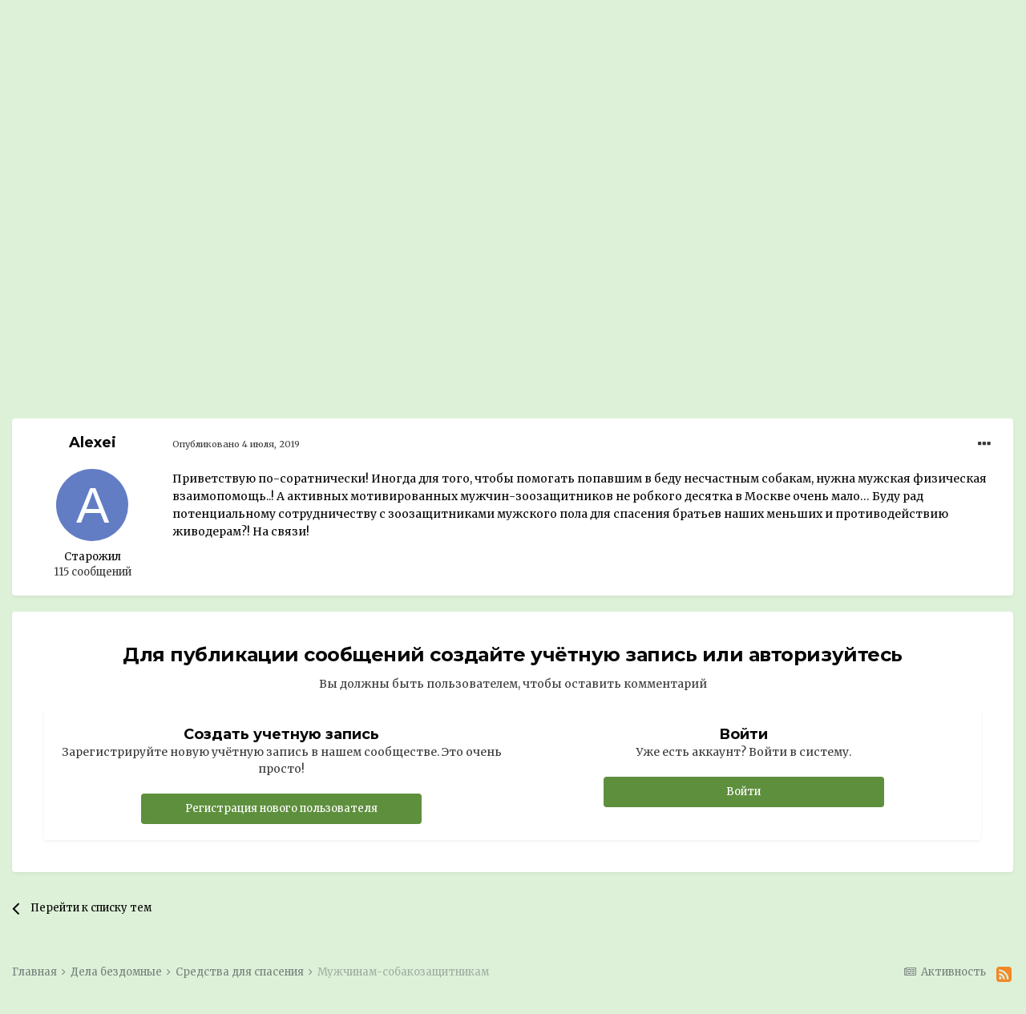

--- FILE ---
content_type: text/html;charset=UTF-8
request_url: https://pesikot.org/forum/index.php?/topic/315774-muzhchinam-sobakozaschitnikam/&tab=comments
body_size: 14586
content:
<!DOCTYPE html>
<html lang="ru-RU" dir="ltr">
	<head>
		<meta charset="utf-8">
		<title>Мужчинам-собакозащитникам - Средства для спасения - Форум Пес и Кот</title>
		
			<!-- Global site tag (gtag.js) - Google Analytics -->
<script async src="https://www.googletagmanager.com/gtag/js?id=UA-64505342-11"></script>
<script>
  window.dataLayer = window.dataLayer || [];
  function gtag(){dataLayer.push(arguments);}
  gtag('js', new Date());

  gtag('config', 'UA-64505342-11');
</script>

		
		

	<meta name="viewport" content="width=device-width, initial-scale=1">


	
	
		<meta property="og:image" content="https://pesikot.org/forum/uploads/monthly_2020_06/479465197_.png.56335b33888c8f4a7cde74575738c4bd.png">
	


	<meta name="twitter:card" content="summary_large_image" />



	
		
			
				<meta property="og:title" content="Мужчинам-собакозащитникам">
			
		
	

	
		
			
				<meta property="og:type" content="object">
			
		
	

	
		
			
				<meta property="og:url" content="https://pesikot.org/forum/index.php?/topic/315774-muzhchinam-sobakozaschitnikam/">
			
		
	

	
		
			
				<meta name="description" content="Приветствую по-соратнически&#33; Иногда для того, чтобы помогать попавшим в беду несчастным собакам, нужна мужская физическая взаимопомощь..&#33; А активных мотивированных мужчин-зоозащитников не робкого десятка в Москве очень мало… Буду рад потенциальному сотрудничеству c зоозащитниками мужского...">
			
		
	

	
		
			
				<meta property="og:description" content="Приветствую по-соратнически&#33; Иногда для того, чтобы помогать попавшим в беду несчастным собакам, нужна мужская физическая взаимопомощь..&#33; А активных мотивированных мужчин-зоозащитников не робкого десятка в Москве очень мало… Буду рад потенциальному сотрудничеству c зоозащитниками мужского...">
			
		
	

	
		
			
				<meta property="og:updated_time" content="2019-07-04T10:34:03Z">
			
		
	

	
		
			
				<meta property="og:site_name" content="Форум Пес и Кот">
			
		
	

	
		
			
				<meta property="og:locale" content="ru_RU">
			
		
	


	
		<link rel="canonical" href="https://pesikot.org/forum/index.php?/topic/315774-muzhchinam-sobakozaschitnikam/" />
	

<link rel="alternate" type="application/rss+xml" title="Горячие темы" href="https://pesikot.org/forum/index.php?/rss/2-gorjachie-temy.xml/" /><link rel="alternate" type="application/rss+xml" title="Каталог" href="https://pesikot.org/forum/index.php?/rss/3--.xml/" />


<link rel="manifest" href="https://pesikot.org/forum/index.php?/manifest.webmanifest/">
<meta name="msapplication-config" content="https://pesikot.org/forum/index.php?/browserconfig.xml/">
<meta name="msapplication-starturl" content="/">
<meta name="application-name" content="Форум Пес и Кот">

<meta name="apple-mobile-web-app-title" content="Форум Пес и Кот">

	<meta name="theme-color" content="#ddf1d8">






	

	
		
			<link rel="icon" sizes="36x36" href="https://pesikot.org/forum/uploads/monthly_2021_04/android-chrome-36x36.png">
		
	

	
		
			<link rel="icon" sizes="48x48" href="https://pesikot.org/forum/uploads/monthly_2021_04/android-chrome-48x48.png">
		
	

	
		
			<link rel="icon" sizes="72x72" href="https://pesikot.org/forum/uploads/monthly_2021_04/android-chrome-72x72.png">
		
	

	
		
			<link rel="icon" sizes="96x96" href="https://pesikot.org/forum/uploads/monthly_2021_04/android-chrome-96x96.png">
		
	

	
		
			<link rel="icon" sizes="144x144" href="https://pesikot.org/forum/uploads/monthly_2021_04/android-chrome-144x144.png">
		
	

	
		
			<link rel="icon" sizes="192x192" href="https://pesikot.org/forum/uploads/monthly_2021_04/android-chrome-192x192.png">
		
	

	
		
			<link rel="icon" sizes="256x256" href="https://pesikot.org/forum/uploads/monthly_2021_04/android-chrome-256x256.png">
		
	

	
		
			<link rel="icon" sizes="384x384" href="https://pesikot.org/forum/uploads/monthly_2021_04/android-chrome-384x384.png">
		
	

	
		
			<link rel="icon" sizes="512x512" href="https://pesikot.org/forum/uploads/monthly_2021_04/android-chrome-512x512.png">
		
	

	
		
			<meta name="msapplication-square70x70logo" content="https://pesikot.org/forum/uploads/monthly_2021_04/msapplication-square70x70logo.png"/>
		
	

	
		
			<meta name="msapplication-TileImage" content="https://pesikot.org/forum/uploads/monthly_2021_04/msapplication-TileImage.png"/>
		
	

	
		
			<meta name="msapplication-square150x150logo" content="https://pesikot.org/forum/uploads/monthly_2021_04/msapplication-square150x150logo.png"/>
		
	

	
		
			<meta name="msapplication-wide310x150logo" content="https://pesikot.org/forum/uploads/monthly_2021_04/msapplication-wide310x150logo.png"/>
		
	

	
		
			<meta name="msapplication-square310x310logo" content="https://pesikot.org/forum/uploads/monthly_2021_04/msapplication-square310x310logo.png"/>
		
	

	
		
			
				<link rel="apple-touch-icon" href="https://pesikot.org/forum/uploads/monthly_2021_04/apple-touch-icon-57x57.png">
			
		
	

	
		
			
				<link rel="apple-touch-icon" sizes="60x60" href="https://pesikot.org/forum/uploads/monthly_2021_04/apple-touch-icon-60x60.png">
			
		
	

	
		
			
				<link rel="apple-touch-icon" sizes="72x72" href="https://pesikot.org/forum/uploads/monthly_2021_04/apple-touch-icon-72x72.png">
			
		
	

	
		
			
				<link rel="apple-touch-icon" sizes="76x76" href="https://pesikot.org/forum/uploads/monthly_2021_04/apple-touch-icon-76x76.png">
			
		
	

	
		
			
				<link rel="apple-touch-icon" sizes="114x114" href="https://pesikot.org/forum/uploads/monthly_2021_04/apple-touch-icon-114x114.png">
			
		
	

	
		
			
				<link rel="apple-touch-icon" sizes="120x120" href="https://pesikot.org/forum/uploads/monthly_2021_04/apple-touch-icon-120x120.png">
			
		
	

	
		
			
				<link rel="apple-touch-icon" sizes="144x144" href="https://pesikot.org/forum/uploads/monthly_2021_04/apple-touch-icon-144x144.png">
			
		
	

	
		
			
				<link rel="apple-touch-icon" sizes="152x152" href="https://pesikot.org/forum/uploads/monthly_2021_04/apple-touch-icon-152x152.png">
			
		
	

	
		
			
				<link rel="apple-touch-icon" sizes="180x180" href="https://pesikot.org/forum/uploads/monthly_2021_04/apple-touch-icon-180x180.png">
			
		
	

		


	
		
			<link href="https://fonts.googleapis.com/css?family=Montserrat:300,300i,400,500,400i,700,700i" rel="stylesheet" referrerpolicy="origin">
		
		
			<link href="https://fonts.googleapis.com/css?family=Merriweather:300,300i,400,400i,500,700,700i" rel="stylesheet" referrerpolicy="origin">
		
	



	<link rel='stylesheet' href='https://pesikot.org/forum/uploads/css_built_3/341e4a57816af3ba440d891ca87450ff_framework.css?v=e4882684c51758361914' media='all'>

	<link rel='stylesheet' href='https://pesikot.org/forum/uploads/css_built_3/05e81b71abe4f22d6eb8d1a929494829_responsive.css?v=e4882684c51758361914' media='all'>

	<link rel='stylesheet' href='https://pesikot.org/forum/uploads/css_built_3/20446cf2d164adcc029377cb04d43d17_flags.css?v=e4882684c51758361914' media='all'>

	<link rel='stylesheet' href='https://pesikot.org/forum/uploads/css_built_3/90eb5adf50a8c640f633d47fd7eb1778_core.css?v=e4882684c51758361914' media='all'>

	<link rel='stylesheet' href='https://pesikot.org/forum/uploads/css_built_3/5a0da001ccc2200dc5625c3f3934497d_core_responsive.css?v=e4882684c51758361914' media='all'>

	<link rel='stylesheet' href='https://pesikot.org/forum/uploads/css_built_3/62e269ced0fdab7e30e026f1d30ae516_forums.css?v=e4882684c51758361914' media='all'>

	<link rel='stylesheet' href='https://pesikot.org/forum/uploads/css_built_3/76e62c573090645fb99a15a363d8620e_forums_responsive.css?v=e4882684c51758361914' media='all'>

	<link rel='stylesheet' href='https://pesikot.org/forum/uploads/css_built_3/ebdea0c6a7dab6d37900b9190d3ac77b_topics.css?v=e4882684c51758361914' media='all'>





<link rel='stylesheet' href='https://pesikot.org/forum/uploads/css_built_3/258adbb6e4f3e83cd3b355f84e3fa002_custom.css?v=e4882684c51758361914' media='all'>




		
		

	
	<link rel='shortcut icon' href='https://pesikot.org/forum/uploads/monthly_2020_06/156213729_.png' type="image/png">

      <script data-ad-client="ca-pub-4723703072305873" async src="https://pagead2.googlesyndication.com/pagead/js/adsbygoogle.js"></script>
      <!-- Yandex.Metrika counter -->
<script type="text/javascript" >
   (function(m,e,t,r,i,k,a){m[i]=m[i]||function(){(m[i].a=m[i].a||[]).push(arguments)};
   m[i].l=1*new Date();k=e.createElement(t),a=e.getElementsByTagName(t)[0],k.async=1,k.src=r,a.parentNode.insertBefore(k,a)})
   (window, document, "script", "https://mc.yandex.ru/metrika/tag.js", "ym");

   ym(88259731, "init", {
        clickmap:true,
        trackLinks:true,
        accurateTrackBounce:true
   });
</script>
<noscript><div><img src="https://mc.yandex.ru/watch/88259731" style="position:absolute; left:-9999px;" alt="" /></div></noscript>
      <script async src="https://statika.mpsuadv.ru/scripts/8922.js"></script>
<!-- /Yandex.Metrika counter -->
      
	</head>
	<body class='ipsApp ipsApp_front ipsJS_none ipsClearfix' data-controller='core.front.core.app' data-message="" data-pageApp='forums' data-pageLocation='front' data-pageModule='forums' data-pageController='topic' data-pageID='315774' >
		<a href='#ipsLayout_mainArea' class='ipsHide' title='Перейти к основному содержанию на этой странице' accesskey='m'>Перейти к содержанию</a>
		
			<div id='ipsLayout_header' class='ipsClearfix'>
				





				<header>
					<div class='ipsLayout_container'>
						


<a href='https://pesikot.org/forum/' id='elLogo' accesskey='1'><img src="https://pesikot.org/forum/uploads/monthly_2024_09/pik_logo_text.png.40af98da5e29a523afb226ad6ca9a9fc.png" alt='Форум Пес и Кот'></a>

						

	<ul id="elUserNav" class="ipsList_inline cSignedOut ipsResponsive_showDesktop">
		

	
		<li class='cUserNav_icon'>
			<a href='https://vk.com/pesikotorg' target='_blank' class='cShareLink cShareLink_vk' rel='noopener noreferrer'><i class='fa fa-vk'></i></a>
		</li>
	

		
	


	<li class='cUserNav_icon ipsHide' id='elCart_container'></li>
	<li class='elUserNav_sep ipsHide' id='elCart_sep'></li>

<li id="elSignInLink">
			<a href="https://pesikot.org/forum/index.php?/login/" data-ipsmenu-closeonclick="false" data-ipsmenu id="elUserSignIn">
				Уже зарегистрированы? Войти  <i class="fa fa-caret-down"></i>
			</a>
			
<div id='elUserSignIn_menu' class='ipsMenu ipsMenu_auto ipsHide'>
	<form accept-charset='utf-8' method='post' action='https://pesikot.org/forum/index.php?/login/' data-controller="core.global.core.login">
		<input type="hidden" name="csrfKey" value="cf5698c1e7616b0e3d361faf499ee9cc">
		<input type="hidden" name="ref" value="aHR0cHM6Ly9wZXNpa290Lm9yZy9mb3J1bS9pbmRleC5waHA/L3RvcGljLzMxNTc3NC1tdXpoY2hpbmFtLXNvYmFrb3phc2NoaXRuaWthbS8mdGFiPWNvbW1lbnRz">
		<div data-role="loginForm">
			
			
			
				<div class='ipsColumns ipsColumns_noSpacing'>
					<div class='ipsColumn ipsColumn_wide' id='elUserSignIn_internal'>
						
<div class="ipsPad ipsForm ipsForm_vertical">
	<h4 class="ipsType_sectionHead">Войти</h4>
	<br><br>
	<ul class='ipsList_reset'>
		<li class="ipsFieldRow ipsFieldRow_noLabel ipsFieldRow_fullWidth">
			
			
				<input type="text" placeholder="Отображаемое имя или  email адрес" name="auth" autocomplete="email">
			
		</li>
		<li class="ipsFieldRow ipsFieldRow_noLabel ipsFieldRow_fullWidth">
			<input type="password" placeholder="Пароль" name="password" autocomplete="current-password">
		</li>
		<li class="ipsFieldRow ipsFieldRow_checkbox ipsClearfix">
			<span class="ipsCustomInput">
				<input type="checkbox" name="remember_me" id="remember_me_checkbox" value="1" checked aria-checked="true">
				<span></span>
			</span>
			<div class="ipsFieldRow_content">
				<label class="ipsFieldRow_label" for="remember_me_checkbox">Запомнить</label>
				<span class="ipsFieldRow_desc">Не рекомендуется для компьютеров с общим доступом</span>
			</div>
		</li>
		<li class="ipsFieldRow ipsFieldRow_fullWidth">
			<button type="submit" name="_processLogin" value="usernamepassword" class="ipsButton ipsButton_primary ipsButton_small" id="elSignIn_submit">Войти</button>
			
				<p class="ipsType_right ipsType_small">
					
						<a href='https://pesikot.org/forum/index.php?/lostpassword/' data-ipsDialog data-ipsDialog-title='Забыли пароль?'>
					
					Забыли пароль?</a>
				</p>
			
		</li>
	</ul>
</div>
					</div>
					<div class='ipsColumn ipsColumn_wide'>
						<div class='ipsPadding' id='elUserSignIn_external'>
							<div class='ipsAreaBackground_light ipsPadding:half'>
								
								
									<div class='ipsType_center ipsMargin_top:half'>
										

<button type="submit" name="_processLogin" value="10" class='ipsButton ipsButton_verySmall ipsButton_fullWidth ipsSocial ipsSocial_vkcom' style="background-color: #4a76a8">
	
		<span class='ipsSocial_icon'>
			
				<i class='fa fa-vk'></i>
			
		</span>
		<span class='ipsSocial_text'>Войти через ВК</span>
	
</button>
									</div>
								
							</div>
						</div>
					</div>
				</div>
			
		</div>
	</form>
</div>
		</li>
		
			<li>
				
					<a href="https://pesikot.org/forum/index.php?/register/" data-ipsdialog data-ipsdialog-size="narrow" data-ipsdialog-title="Регистрация"  id="elRegisterButton" class="ipsButton ipsButton_normal ipsButton_primary">Регистрация</a>
				
			</li>
		
	</ul>

						
<ul class='ipsMobileHamburger ipsList_reset ipsResponsive_hideDesktop'>
	<li data-ipsDrawer data-ipsDrawer-drawerElem='#elMobileDrawer'>
		<a href='#'>
			
			
				
			
			
			
			<i class='fa fa-navicon'></i>
		</a>
	</li>
</ul>
					</div>
				</header>
				

	<nav data-controller='core.front.core.navBar' class=' ipsResponsive_showDesktop'>
		<div class='ipsNavBar_primary ipsLayout_container '>
			<ul data-role="primaryNavBar" class='ipsClearfix'>
				


	
		
		
		<li  id='elNavSecondary_1' data-role="navBarItem" data-navApp="core" data-navExt="CustomItem">
			
			
				<a href="https://pesikot.org/forum/index.php"  data-navItem-id="1" >
					Форум<span class='ipsNavBar_active__identifier'></span>
				</a>
			
			
				<ul class='ipsNavBar_secondary ipsHide' data-role='secondaryNavBar'>
					


	
		
		
		<li  id='elNavSecondary_16' data-role="navBarItem" data-navApp="core" data-navExt="Menu">
			
			
				<a href="#" id="elNavigation_16" data-ipsMenu data-ipsMenu-appendTo='#elNavSecondary_1' data-ipsMenu-activeClass='ipsNavActive_menu' data-navItem-id="16" >
					Разделы форума <i class="fa fa-caret-down"></i><span class='ipsNavBar_active__identifier'></span>
				</a>
				<ul id="elNavigation_16_menu" class="ipsMenu ipsMenu_auto ipsHide">
					

	

	
		
			<li class='ipsMenu_item' >
				<a href='https://pesikot.org/forum/index.php?/forum/2-%D0%BF%D1%80%D0%B8%D1%8E%D1%82%D1%8B/' >
					Приюты
				</a>
			</li>
		
	

	
		
			<li class='ipsMenu_item' >
				<a href='https://pesikot.org/forum/index.php?/forum/13-%D1%81%D0%BA%D0%BE%D1%80%D0%B0%D1%8F-%D0%BF%D0%BE%D0%BC%D0%BE%D1%89%D1%8C-%D1%81%D1%80%D0%BE%D1%87%D0%BD%D0%BE33/' >
					Скорая помощь
				</a>
			</li>
		
	

	
		
			<li class='ipsMenu_item' >
				<a href='https://pesikot.org/forum/index.php?/forum/61-%D0%BF%D0%B5%D1%80%D0%B5%D0%B4%D0%B5%D1%80%D0%B6%D0%BA%D0%B8/' >
					Передержки
				</a>
			</li>
		
	

	
		
			<li class='ipsMenu_item' >
				<a href='https://pesikot.org/forum/index.php?/forum/4-%D0%BF%D0%BE%D0%BC%D0%BE%D1%89%D0%BD%D0%B8%D0%BA%D0%B8/' >
					Помощники
				</a>
			</li>
		
	

	
		
			<li class='ipsMenu_item' >
				<a href='https://pesikot.org/forum/index.php?/forum/22-%D1%82%D1%80%D0%B5%D0%B1%D1%83%D0%B5%D1%82%D1%81%D1%8F-%D1%84%D0%B8%D0%BD%D0%B0%D0%BD%D1%81%D0%B8%D1%80%D0%BE%D0%B2%D0%B0%D0%BD%D0%B8%D0%B5/' >
					Требуется финансирование
				</a>
			</li>
		
	

	
		
			<li class='ipsMenu_item' >
				<a href='https://pesikot.org/forum/index.php?/forum/11-%D1%81%D0%BE%D0%B1%D0%B0%D0%BA%D0%B8/' >
					Собаки
				</a>
			</li>
		
	

	
		
			<li class='ipsMenu_item' >
				<a href='https://pesikot.org/forum/index.php?/forum/12-%D0%BA%D0%BE%D1%88%D0%BA%D0%B8/' >
					Кошки
				</a>
			</li>
		
	

	
		
			<li class='ipsMenu_item' >
				<a href='https://pesikot.org/forum/index.php?/forum/32-%D0%B4%D1%80%D1%83%D0%B3%D0%B8%D0%B5-%D0%B6%D0%B8%D0%B2%D0%BE%D1%82%D0%BD%D1%8B%D0%B5/' >
					Другие животные
				</a>
			</li>
		
	

	
		
			<li class='ipsMenu_item' >
				<a href='https://pesikot.org/forum/index.php?/forum/27-%D0%BF%D0%BE%D1%82%D0%B5%D1%80%D1%8F%D0%BD%D0%BD%D1%8B%D0%B5-%D0%BD%D0%B0%D0%B9%D0%B4%D0%B5%D0%BD%D0%BD%D1%8B%D0%B5-%D0%B6%D0%B8%D0%B2%D0%BE%D1%82%D0%BD%D1%8B%D0%B5/' >
					Потерянные и найденные животные
				</a>
			</li>
		
	

	
		
			<li class='ipsMenu_item' >
				<a href='https://pesikot.org/forum/index.php?/forum/29-%D0%BB%D0%B5%D0%BA%D0%B0%D1%80%D1%81%D1%82%D0%B2%D0%B0-%D0%BA%D0%BB%D0%B8%D0%BD%D0%B8%D0%BA%D0%B8-%D0%B2%D0%B5%D1%82%D0%BF%D0%BE%D0%BC%D0%BE%D1%89%D1%8C/' >
					Лекарства, клиники, ветвопросы
				</a>
			</li>
		
	

	
		
			<li class='ipsMenu_item' >
				<a href='https://pesikot.org/forum/index.php?/forum/5-%D1%83%D0%B3%D0%BE%D0%BB%D0%BE%D0%BA-%D1%8E%D1%80%D0%B8%D1%81%D1%82%D0%B0/' >
					Юридические вопросы
				</a>
			</li>
		
	

	
		
			<li class='ipsMenu_item' >
				<a href='https://pesikot.org/forum/index.php?/forum/30-%D1%83%D1%85%D0%BE%D0%B4-%D0%B7%D0%B0-%D0%B6%D0%B8%D0%B2%D0%BE%D1%82%D0%BD%D1%8B%D0%BC%D0%B8-%D0%BA%D0%BE%D1%80%D0%BC%D0%B0-%D0%B8-%D0%B0%D0%BA%D1%81%D0%B5%D1%81%D1%81%D1%83%D0%B0%D1%80%D1%8B/' >
					Уход, корма, аксессуары
				</a>
			</li>
		
	

	
		
			<li class='ipsMenu_item' >
				<a href='https://pesikot.org/forum/index.php?/forum/37-%D0%BA%D0%BE%D1%80%D1%80%D0%B5%D0%BA%D1%82%D0%B8%D1%80%D0%BE%D0%B2%D0%BA%D0%B0-%D0%BF%D0%BE%D0%B2%D0%B5%D0%B4%D0%B5%D0%BD%D0%B8%D1%8F/' >
					Корректировка поведения
				</a>
			</li>
		
	

	
		
			<li class='ipsMenu_item' >
				<a href='https://pesikot.org/forum/index.php?/forum/34-%D0%B1%D0%B0%D1%80%D0%B0%D1%85%D0%BE%D0%BB%D0%BA%D0%B0/' >
					Барахолка
				</a>
			</li>
		
	

	
		
			<li class='ipsMenu_item' >
				<a href='https://pesikot.org/forum/index.php?/forum/8-%D0%BC%D1%8B-%D1%81%D0%B4%D0%B5%D0%BB%D0%B0%D0%BB%D0%B8-%D1%8D%D1%82%D0%BE/' >
					Мы сделали это
				</a>
			</li>
		
	

	
		
			<li class='ipsMenu_item' >
				<a href='https://pesikot.org/forum/index.php?/forum/7-%D0%BF%D0%BE%D0%B1%D0%BE%D0%BB%D1%82%D0%B0%D1%82%D1%8C-%D0%B7%D0%B0-%D0%B6%D0%B8%D0%B7%D0%BD%D1%8C/' >
					Поболтать за жизнь
				</a>
			</li>
		
	

	
		
			<li class='ipsMenu_item' >
				<a href='https://pesikot.org/forum/index.php?/forum/19-%D0%BC%D0%B5%D0%BC%D0%BE%D1%80%D0%B8%D0%B0%D0%BB/' >
					Мемориал
				</a>
			</li>
		
	

	
		
			<li class='ipsMenu_item' >
				<a href='https://pesikot.org/forum/index.php?/forum/31-arhiv/' >
					Архив
				</a>
			</li>
		
	

				</ul>
			
			
		</li>
	
	

	
		
		
		<li  id='elNavSecondary_11' data-role="navBarItem" data-navApp="core" data-navExt="Guidelines">
			
			
				<a href="https://pesikot.org/forum/index.php?/guidelines/"  data-navItem-id="11" >
					Правила<span class='ipsNavBar_active__identifier'></span>
				</a>
			
			
		</li>
	
	

	
		
		
		<li  id='elNavSecondary_36' data-role="navBarItem" data-navApp="core" data-navExt="CustomItem">
			
			
				<a href="https://pesikot.org/forum/index.php?/search/&amp;type=core_members"  data-navItem-id="36" >
					Все пользователи<span class='ipsNavBar_active__identifier'></span>
				</a>
			
			
		</li>
	
	

	
		
		
		<li  id='elNavSecondary_13' data-role="navBarItem" data-navApp="core" data-navExt="OnlineUsers">
			
			
				<a href="https://pesikot.org/forum/index.php?/online/"  data-navItem-id="13" >
					Пользователи онлайн<span class='ipsNavBar_active__identifier'></span>
				</a>
			
			
		</li>
	
	

	
	

					<li class='ipsHide' id='elNavigationMore_1' data-role='navMore'>
						<a href='#' data-ipsMenu data-ipsMenu-appendTo='#elNavigationMore_1' id='elNavigationMore_1_dropdown'>Больше <i class='fa fa-caret-down'></i></a>
						<ul class='ipsHide ipsMenu ipsMenu_auto' id='elNavigationMore_1_dropdown_menu' data-role='moreDropdown'></ul>
					</li>
				</ul>
			
		</li>
	
	

	
		
		
		<li  id='elNavSecondary_37' data-role="navBarItem" data-navApp="core" data-navExt="CustomItem">
			
			
				<a href="https://pesikot.org/" target='_blank' rel="noopener" data-navItem-id="37" >
					Сайт Пес и Кот<span class='ipsNavBar_active__identifier'></span>
				</a>
			
			
		</li>
	
	

	
		
		
		<li  id='elNavSecondary_2' data-role="navBarItem" data-navApp="core" data-navExt="CustomItem">
			
			
				<a href="https://pesikot.org/forum/index.php?/discover/"  data-navItem-id="2" >
					Активность<span class='ipsNavBar_active__identifier'></span>
				</a>
			
			
				<ul class='ipsNavBar_secondary ipsHide' data-role='secondaryNavBar'>
					


	
		
		
		<li  id='elNavSecondary_4' data-role="navBarItem" data-navApp="core" data-navExt="AllActivity">
			
			
				<a href="https://pesikot.org/forum/index.php?/discover/"  data-navItem-id="4" >
					Активность<span class='ipsNavBar_active__identifier'></span>
				</a>
			
			
		</li>
	
	

	
	

	
	

					<li class='ipsHide' id='elNavigationMore_2' data-role='navMore'>
						<a href='#' data-ipsMenu data-ipsMenu-appendTo='#elNavigationMore_2' id='elNavigationMore_2_dropdown'>Больше <i class='fa fa-caret-down'></i></a>
						<ul class='ipsHide ipsMenu ipsMenu_auto' id='elNavigationMore_2_dropdown_menu' data-role='moreDropdown'></ul>
					</li>
				</ul>
			
		</li>
	
	

	
		
		
		<li  id='elNavSecondary_38' data-role="navBarItem" data-navApp="classifieds" data-navExt="classifieds">
			
			
				<a href="https://pesikot.org/forum/index.php?/classifieds/"  data-navItem-id="38" >
					Объявления<span class='ipsNavBar_active__identifier'></span>
				</a>
			
			
				<ul class='ipsNavBar_secondary ipsHide' data-role='secondaryNavBar'>
					


	
	

					<li class='ipsHide' id='elNavigationMore_38' data-role='navMore'>
						<a href='#' data-ipsMenu data-ipsMenu-appendTo='#elNavigationMore_38' id='elNavigationMore_38_dropdown'>Больше <i class='fa fa-caret-down'></i></a>
						<ul class='ipsHide ipsMenu ipsMenu_auto' id='elNavigationMore_38_dropdown_menu' data-role='moreDropdown'></ul>
					</li>
				</ul>
			
		</li>
	
	

				<li class='ipsHide' id='elNavigationMore' data-role='navMore'>
					<a href='#' data-ipsMenu data-ipsMenu-appendTo='#elNavigationMore' id='elNavigationMore_dropdown'>Больше</a>
					<ul class='ipsNavBar_secondary ipsHide' data-role='secondaryNavBar'>
						<li class='ipsHide' id='elNavigationMore_more' data-role='navMore'>
							<a href='#' data-ipsMenu data-ipsMenu-appendTo='#elNavigationMore_more' id='elNavigationMore_more_dropdown'>Больше <i class='fa fa-caret-down'></i></a>
							<ul class='ipsHide ipsMenu ipsMenu_auto' id='elNavigationMore_more_dropdown_menu' data-role='moreDropdown'></ul>
						</li>
					</ul>
				</li>
			</ul>
			

		</div>
	</nav>

				
<ul id='elMobileNav' class='ipsResponsive_hideDesktop' data-controller='core.front.core.mobileNav'>
	
		
			
			
				
				
			
				
					<li id='elMobileBreadcrumb'>
						<a href='https://pesikot.org/forum/index.php?/forum/337-sredstva-dlja-spasenija/'>
							<span>Средства для спасения</span>
						</a>
					</li>
				
				
			
				
				
			
		
	
	
	
	<li >
		<a data-action="defaultStream" href='https://pesikot.org/forum/index.php?/discover/'><i class="fa fa-newspaper-o" aria-hidden="true"></i></a>
	</li>

	

	
</ul>
			</div>
		
		<main id='ipsLayout_body' class='ipsLayout_container'>
			<div id='ipsLayout_contentArea'>
				<div id='ipsLayout_contentWrapper'>
					
<nav class='ipsBreadcrumb ipsBreadcrumb_top ipsFaded_withHover'>
	

	<ul class='ipsList_inline ipsPos_right'>
		
		<li >
			<a data-action="defaultStream" class='ipsType_light '  href='https://pesikot.org/forum/index.php?/discover/'><i class="fa fa-newspaper-o" aria-hidden="true"></i> <span>Активность</span></a>
		</li>
		
	</ul>

	<ul data-role="breadcrumbList">
		<li>
			<a title="Главная" href='https://pesikot.org/forum/'>
				<span>Главная <i class='fa fa-angle-right'></i></span>
			</a>
		</li>
		
		
			<li>
				
					<a href='https://pesikot.org/forum/index.php?/forum/42-%D0%B4%D0%B5%D0%BB%D0%B0-%D0%B1%D0%B5%D0%B7%D0%B4%D0%BE%D0%BC%D0%BD%D1%8B%D0%B5/'>
						<span>Дела бездомные <i class='fa fa-angle-right' aria-hidden="true"></i></span>
					</a>
				
			</li>
		
			<li>
				
					<a href='https://pesikot.org/forum/index.php?/forum/337-sredstva-dlja-spasenija/'>
						<span>Средства для спасения <i class='fa fa-angle-right' aria-hidden="true"></i></span>
					</a>
				
			</li>
		
			<li>
				
					Мужчинам-собакозащитникам
				
			</li>
		
	</ul>
</nav>
					
					<div id='ipsLayout_mainArea'>
						<script async src="https://statika.mpsuadv.ru/scripts/8922.js"></script>
						
						
						

	


	<div class='cAnnouncementsContent'>
		
		<div class='cAnnouncementContentTop ipsAnnouncement ipsMessage_success ipsType_center'>
            
            <span>Отключив на сайте Adblock, вы поможете сайту поддерживать себя. Спасибо!</span>
            
		</div>
		
		<div class='cAnnouncementContentTop ipsAnnouncement ipsMessage_information ipsType_center'>
            
            <a href='https://pesikot.org/forum/index.php?/classifieds/' target="_blank" rel='noopener'>Доска объявлений по пристройству животных</a>
            
		</div>
		
	</div>



						



<div class='ipsPageHeader ipsResponsive_pull ipsBox ipsPadding sm:ipsPadding:half ipsMargin_bottom'>
	
	<div class='ipsFlex ipsFlex-ai:center ipsFlex-fw:wrap ipsGap:4'>
		<div class='ipsFlex-flex:11'>
			<h1 class='ipsType_pageTitle ipsContained_container'>
				

				
				
					<span class='ipsType_break ipsContained'>
						<span>Мужчинам-собакозащитникам</span>
					</span>
				
			</h1>
			
			
		</div>
		
	</div>
	<hr class='ipsHr'>
	<div class='ipsPageHeader__meta ipsFlex ipsFlex-jc:between ipsFlex-ai:center ipsFlex-fw:wrap ipsGap:3'>
		<div class='ipsFlex-flex:11'>
			<div class='ipsPhotoPanel ipsPhotoPanel_mini ipsPhotoPanel_notPhone ipsClearfix'>
				

	<span class='ipsUserPhoto ipsUserPhoto_mini '>
		<img src='data:image/svg+xml,%3Csvg%20xmlns%3D%22http%3A%2F%2Fwww.w3.org%2F2000%2Fsvg%22%20viewBox%3D%220%200%201024%201024%22%20style%3D%22background%3A%23627dc4%22%3E%3Cg%3E%3Ctext%20text-anchor%3D%22middle%22%20dy%3D%22.35em%22%20x%3D%22512%22%20y%3D%22512%22%20fill%3D%22%23ffffff%22%20font-size%3D%22700%22%20font-family%3D%22-apple-system%2C%20BlinkMacSystemFont%2C%20Roboto%2C%20Helvetica%2C%20Arial%2C%20sans-serif%22%3EA%3C%2Ftext%3E%3C%2Fg%3E%3C%2Fsvg%3E' alt='Alexei'>
	</span>

				<div>
					<p class='ipsType_reset ipsType_blendLinks'>
						<span class='ipsType_normal'>
						
							<strong>Автор 

Alexei, </strong><br />
							<span class='ipsType_light'><time datetime='2019-07-04T10:34:03Z' title='07/04/19 10:34 ' data-short='6 г'>4 июля, 2019</time> в <a href="https://pesikot.org/forum/index.php?/forum/337-sredstva-dlja-spasenija/">Средства для спасения</a></span>
						
						</span>
					</p>
				</div>
			</div>
		</div>
		
			<div class='ipsFlex-flex:01 ipsResponsive_hidePhone'>
				<div class='ipsFlex ipsFlex-ai:center ipsFlex-jc:center ipsGap:3 ipsGap_row:0'>
					
						


    <a href='#elShareItem_1663038437_menu' id='elShareItem_1663038437' data-ipsMenu class='ipsShareButton ipsButton ipsButton_verySmall ipsButton_link ipsButton_link--light'>
        <span><i class='fa fa-share-alt'></i></span> &nbsp;Поделиться
    </a>

    <div class='ipsPadding ipsMenu ipsMenu_auto ipsHide' id='elShareItem_1663038437_menu' data-controller="core.front.core.sharelink">
        <ul class='ipsList_inline'>
            
                <li>
<style>
	.cShareLink_vkcom {background:#4a76a8;}
</style>
<a href="https://vk.com/share.php?url=https%3A%2F%2Fpesikot.org%2Fforum%2Findex.php%3F%2Ftopic%2F315774-muzhchinam-sobakozaschitnikam%2F&amp;title=%D0%9C%D1%83%D0%B6%D1%87%D0%B8%D0%BD%D0%B0%D0%BC-%D1%81%D0%BE%D0%B1%D0%B0%D0%BA%D0%BE%D0%B7%D0%B0%D1%89%D0%B8%D1%82%D0%BD%D0%B8%D0%BA%D0%B0%D0%BC" class="cShareLink cShareLink_vkcom" target="_blank" data-role="shareLink" title='Share to vk.com' data-ipsTooltip rel='noopener'>
	<i class="fa fa-vk"></i>
</a></li>
            
        </ul>
    </div>

					
					



					

<span data-followApp='forums' data-followArea='topic' data-followID='315774' data-controller='core.front.core.followButton'>
	

	<a href='https://pesikot.org/forum/index.php?/login/' class="ipsFollow ipsPos_middle ipsButton ipsButton_light ipsButton_verySmall ipsButton_disabled" data-role="followButton" data-ipsTooltip title='Авторизация'>
		<span>Подписчики</span>
		<span class='ipsCommentCount'>0</span>
	</a>

</span>
				</div>
			</div>
					
	</div>
	
	
</div>






<div class='ipsClearfix'>
	<ul class="ipsToolList ipsToolList_horizontal ipsClearfix ipsSpacer_both ipsResponsive_hidePhone">
		
		
		
	</ul>
</div>

<div id='comments' data-controller='core.front.core.commentFeed,forums.front.topic.view, core.front.core.ignoredComments' data-autoPoll data-baseURL='https://pesikot.org/forum/index.php?/topic/315774-muzhchinam-sobakozaschitnikam/' data-lastPage data-feedID='topic-315774' class='cTopic ipsClear ipsSpacer_top'>
	
			
	

	

<div data-controller='core.front.core.recommendedComments' data-url='https://pesikot.org/forum/index.php?/topic/315774-muzhchinam-sobakozaschitnikam/&amp;recommended=comments' class='ipsRecommendedComments ipsHide'>
	<div data-role="recommendedComments">
		<h2 class='ipsType_sectionHead ipsType_large ipsType_bold ipsMargin_bottom'>Рекомендуемые сообщения</h2>
		
	</div>
</div>
	
	<div id="elPostFeed" data-role='commentFeed' data-controller='core.front.core.moderation' >
		<form action="https://pesikot.org/forum/index.php?/topic/315774-muzhchinam-sobakozaschitnikam/&amp;csrfKey=cf5698c1e7616b0e3d361faf499ee9cc&amp;do=multimodComment" method="post" data-ipsPageAction data-role='moderationTools'>
			
			
				

					

					
					




<a id='comment-12602184'></a>
<article  id='elComment_12602184' class='cPost ipsBox ipsResponsive_pull  ipsComment  ipsComment_parent ipsClearfix ipsClear ipsColumns ipsColumns_noSpacing ipsColumns_collapsePhone    '>
	

	

	<div class='cAuthorPane_mobile ipsResponsive_showPhone'>
		<div class='cAuthorPane_photo'>
			

	<span class='ipsUserPhoto ipsUserPhoto_large '>
		<img src='data:image/svg+xml,%3Csvg%20xmlns%3D%22http%3A%2F%2Fwww.w3.org%2F2000%2Fsvg%22%20viewBox%3D%220%200%201024%201024%22%20style%3D%22background%3A%23627dc4%22%3E%3Cg%3E%3Ctext%20text-anchor%3D%22middle%22%20dy%3D%22.35em%22%20x%3D%22512%22%20y%3D%22512%22%20fill%3D%22%23ffffff%22%20font-size%3D%22700%22%20font-family%3D%22-apple-system%2C%20BlinkMacSystemFont%2C%20Roboto%2C%20Helvetica%2C%20Arial%2C%20sans-serif%22%3EA%3C%2Ftext%3E%3C%2Fg%3E%3C%2Fsvg%3E' alt='Alexei'>
	</span>

			
		</div>
		<div class='cAuthorPane_content'>
			<h3 class='ipsType_sectionHead cAuthorPane_author ipsType_break ipsType_blendLinks ipsTruncate ipsTruncate_line'>
				

Alexei
				<span class='ipsMargin_left:half'>
</span>
			</h3>
			<div class='ipsType_light ipsType_reset'>
				<a href='https://pesikot.org/forum/index.php?/topic/315774-muzhchinam-sobakozaschitnikam/&amp;do=findComment&amp;comment=12602184' class='ipsType_blendLinks'>Опубликовано <time datetime='2019-07-04T10:34:03Z' title='07/04/19 10:34 ' data-short='6 г'>4 июля, 2019</time></a>
				
			</div>
		</div>
	</div>
	<aside class='ipsComment_author cAuthorPane ipsColumn ipsColumn_medium ipsResponsive_hidePhone'>
		<h3 class='ipsType_sectionHead cAuthorPane_author ipsType_blendLinks ipsType_break'><strong>

Alexei</strong></h3>

		<ul class='cAuthorPane_info ipsList_reset'>
			
			

			<li data-role='photo' class='cAuthorPane_photo'>
				

	<span class='ipsUserPhoto ipsUserPhoto_large '>
		<img src='data:image/svg+xml,%3Csvg%20xmlns%3D%22http%3A%2F%2Fwww.w3.org%2F2000%2Fsvg%22%20viewBox%3D%220%200%201024%201024%22%20style%3D%22background%3A%23627dc4%22%3E%3Cg%3E%3Ctext%20text-anchor%3D%22middle%22%20dy%3D%22.35em%22%20x%3D%22512%22%20y%3D%22512%22%20fill%3D%22%23ffffff%22%20font-size%3D%22700%22%20font-family%3D%22-apple-system%2C%20BlinkMacSystemFont%2C%20Roboto%2C%20Helvetica%2C%20Arial%2C%20sans-serif%22%3EA%3C%2Ftext%3E%3C%2Fg%3E%3C%2Fsvg%3E' alt='Alexei'>
	</span>

				
			</li>
			<li data-role='group'>Старожил</li>
			
			
				<li data-role='reputation-badge'>
					

					
				</li>
				<li data-role='posts' class='ipsType_light'>115 сообщений</li>

				
				

			
		</ul>
	</aside>
	<div class='ipsColumn ipsColumn_fluid ipsMargin:none'>
		

<div id="comment-12602184_wrap" data-controller="core.front.core.comment" data-commentapp="forums" data-commenttype="forums" data-commentid="12602184" data-quotedata="{&quot;userid&quot;:2916,&quot;username&quot;:&quot;Alexei&quot;,&quot;timestamp&quot;:1562236443,&quot;contentapp&quot;:&quot;forums&quot;,&quot;contenttype&quot;:&quot;forums&quot;,&quot;contentid&quot;:315774,&quot;contentclass&quot;:&quot;forums_Topic&quot;,&quot;contentcommentid&quot;:12602184}" class="ipsComment_content ipsType_medium">

	<div class="ipsComment_meta ipsType_light ipsFlex ipsFlex-ai:center ipsFlex-jc:between ipsFlex-fd:row-reverse">
		<div class="ipsType_light ipsType_reset ipsType_blendLinks ipsComment_toolWrap">
			<div class="ipsResponsive_hidePhone ipsComment_badges">
				<ul class="ipsList_reset ipsFlex ipsFlex-jc:end ipsFlex-fw:wrap ipsGap:2 ipsGap_row:1">
					
					
					
					
					
				</ul>
			</div>
			<ul class="ipsList_reset ipsComment_tools">
				<li>
					<a href="#elControls_12602184_menu" class="ipsComment_ellipsis" id="elControls_12602184" title="Ещё..." data-ipsmenu data-ipsmenu-appendto="#comment-12602184_wrap"><i class="fa fa-ellipsis-h"></i></a>
					<ul id="elControls_12602184_menu" class="ipsMenu ipsMenu_narrow ipsHide">
						
						
							<li class="ipsMenu_item"><a href="https://pesikot.org/forum/index.php?/topic/315774-muzhchinam-sobakozaschitnikam/" title="Поделиться сообщением" data-ipsdialog data-ipsdialog-size="narrow" data-ipsdialog-content="#elSharePost_12602184_menu" data-ipsdialog-title="Поделиться сообщением" d="elSharePost_12602184" data-role="shareComment">Поделиться</a></li>
						
						
						
						
							
								
							
							
							
							
							
							
						
					
</ul>
				</li>
				
			</ul>
		</div>

		<div class="ipsType_reset ipsResponsive_hidePhone">
			<a href="https://pesikot.org/forum/index.php?/topic/315774-muzhchinam-sobakozaschitnikam/&amp;do=findComment&amp;comment=12602184" class="ipsType_blendLinks">Опубликовано <time datetime='2019-07-04T10:34:03Z' title='07/04/19 10:34 ' data-short='6 г'>4 июля, 2019</time></a> 
			
			<span class="ipsResponsive_hidePhone">
				
				
			</span>
		</div>
	</div>

	


	<div class="cPost_contentWrap">
		
		<div data-role="commentContent" class="ipsType_normal ipsType_richText ipsPadding_bottom ipsContained" data-controller="core.front.core.lightboxedImages">
			Приветствую по-соратнически&#33; Иногда для того, чтобы помогать попавшим в беду несчастным собакам, нужна мужская физическая взаимопомощь..&#33; А активных мотивированных мужчин-зоозащитников не робкого десятка в Москве очень мало… Буду рад потенциальному сотрудничеству c  зоозащитниками мужского пола для спасения братьев наших меньших и противодействию живодерам?&#33; На связи&#33;

			
		</div>

		

		
			

		
	</div>

	

	<div class="ipsPadding ipsHide cPostShareMenu" id="elSharePost_12602184_menu">
		<h5 class="ipsType_normal ipsType_reset">Ссылка на сообщение</h5>
		
			
		
		
		<input type="text" value="https://pesikot.org/forum/index.php?/topic/315774-muzhchinam-sobakozaschitnikam/" class="ipsField_fullWidth">

		
			<h5 class="ipsType_normal ipsType_reset ipsSpacer_top">Поделиться на другие сайты</h5>
			

	<ul class='ipsList_inline ipsList_noSpacing ipsClearfix' data-controller="core.front.core.sharelink">
		
			<li>
<style>
	.cShareLink_vkcom {background:#4a76a8;}
</style>
<a href="https://vk.com/share.php?url=https%3A%2F%2Fpesikot.org%2Fforum%2Findex.php%3F%2Ftopic%2F315774-muzhchinam-sobakozaschitnikam%2F%26do%3DfindComment%26comment%3D12602184&amp;title=%D0%9C%D1%83%D0%B6%D1%87%D0%B8%D0%BD%D0%B0%D0%BC-%D1%81%D0%BE%D0%B1%D0%B0%D0%BA%D0%BE%D0%B7%D0%B0%D1%89%D0%B8%D1%82%D0%BD%D0%B8%D0%BA%D0%B0%D0%BC" class="cShareLink cShareLink_vkcom" target="_blank" data-role="shareLink" title='Share to vk.com' data-ipsTooltip rel='noopener'>
	<i class="fa fa-vk"></i>
</a></li>
		
	</ul>

		
	</div>
</div>

	</div>
</article>
					
					
					
				
			
			
<input type="hidden" name="csrfKey" value="cf5698c1e7616b0e3d361faf499ee9cc" />


		</form>
	</div>

	
	
	
	
	
		<a id='replyForm'></a>
		<div data-role='replyArea' class='cTopicPostArea ipsBox ipsResponsive_pull ipsPadding cTopicPostArea_noSize ipsSpacer_top'>
			
				
				

<div data-controller="core.global.core.login">
	<input type="hidden" name="csrfKey" value="cf5698c1e7616b0e3d361faf499ee9cc">
	
		<div class='ipsType_center ipsPad cGuestTeaser'>
			
				<h2 class='ipsType_pageTitle'>Для публикации сообщений создайте учётную запись или авторизуйтесь</h2>
				<p class='ipsType_light ipsType_normal ipsType_reset ipsSpacer_top ipsSpacer_half'>Вы должны быть пользователем, чтобы оставить комментарий</p>
			
	
			<div class='ipsBox ipsPad ipsSpacer_top'>
				<div class='ipsGrid ipsGrid_collapsePhone'>
					<div class='ipsGrid_span6 cGuestTeaser_left'>
						<h2 class='ipsType_sectionHead'>Создать учетную запись</h2>
						<p class='ipsType_normal ipsType_reset ipsType_light ipsSpacer_bottom'>Зарегистрируйте новую учётную запись в нашем сообществе. Это очень просто!</p>
						
							<a href='https://pesikot.org/forum/index.php?/register/' class='ipsButton ipsButton_primary ipsButton_small' data-ipsDialog data-ipsDialog-size='narrow' data-ipsDialog-title='Регистрация'>
						
						Регистрация нового пользователя</a>
					</div>
					<div class='ipsGrid_span6 cGuestTeaser_right'>
						<h2 class='ipsType_sectionHead'>Войти</h2>
						<p class='ipsType_normal ipsType_reset ipsType_light ipsSpacer_bottom'>Уже есть аккаунт? Войти в систему.</p>
						<a href='https://pesikot.org/forum/index.php?/login/&amp;ref=aHR0cHM6Ly9wZXNpa290Lm9yZy9mb3J1bS9pbmRleC5waHA/L3RvcGljLzMxNTc3NC1tdXpoY2hpbmFtLXNvYmFrb3phc2NoaXRuaWthbS8jcmVwbHlGb3Jt' data-ipsDialog data-ipsDialog-size='medium' data-ipsDialog-remoteVerify="false" data-ipsDialog-title="Войти" class='ipsButton ipsButton_primary ipsButton_small'>Войти</a>
					</div>
				</div>
			</div>
		</div>
	
</div>
			
		</div>
	

	
		<div class='ipsBox ipsPadding ipsResponsive_pull ipsResponsive_showPhone ipsMargin_top'>
			
				<div class='ipsResponsive_noFloat ipsResponsive_block ipsMargin_bottom:half'>
					


    <a href='#elShareItem_6750898_menu' id='elShareItem_6750898' data-ipsMenu class='ipsShareButton ipsButton ipsButton_verySmall ipsButton_light '>
        <span><i class='fa fa-share-alt'></i></span> &nbsp;Поделиться
    </a>

    <div class='ipsPadding ipsMenu ipsMenu_auto ipsHide' id='elShareItem_6750898_menu' data-controller="core.front.core.sharelink">
        <ul class='ipsList_inline'>
            
                <li>
<style>
	.cShareLink_vkcom {background:#4a76a8;}
</style>
<a href="https://vk.com/share.php?url=https%3A%2F%2Fpesikot.org%2Fforum%2Findex.php%3F%2Ftopic%2F315774-muzhchinam-sobakozaschitnikam%2F&amp;title=%D0%9C%D1%83%D0%B6%D1%87%D0%B8%D0%BD%D0%B0%D0%BC-%D1%81%D0%BE%D0%B1%D0%B0%D0%BA%D0%BE%D0%B7%D0%B0%D1%89%D0%B8%D1%82%D0%BD%D0%B8%D0%BA%D0%B0%D0%BC" class="cShareLink cShareLink_vkcom" target="_blank" data-role="shareLink" title='Share to vk.com' data-ipsTooltip rel='noopener'>
	<i class="fa fa-vk"></i>
</a></li>
            
        </ul>
    </div>

				</div>
			
			<div class='ipsResponsive_noFloat ipsResponsive_block'>
				

<span data-followApp='forums' data-followArea='topic' data-followID='315774' data-controller='core.front.core.followButton'>
	

	<a href='https://pesikot.org/forum/index.php?/login/' class="ipsFollow ipsPos_middle ipsButton ipsButton_light ipsButton_verySmall ipsButton_disabled" data-role="followButton" data-ipsTooltip title='Авторизация'>
		<span>Подписчики</span>
		<span class='ipsCommentCount'>0</span>
	</a>

</span>
			</div>
			
		</div>
	
</div>



<div class='ipsPager ipsSpacer_top'>
	<div class="ipsPager_prev">
		
			<a href="https://pesikot.org/forum/index.php?/forum/337-sredstva-dlja-spasenija/" title="Перейти к Средства для спасения" rel="parent">
				<span class="ipsPager_type">Перейти к списку тем</span>
			</a>
		
	</div>
	
</div>


						


	<div class='cWidgetContainer '  data-role='widgetReceiver' data-orientation='horizontal' data-widgetArea='footer'>
		<ul class='ipsList_reset'>
			
				
					
					<li class='ipsWidget ipsWidget_horizontal ipsBox  ' data-blockID='plugin_21_sodTxtWidget_km6kf5hkl' data-blockConfig="true" data-blockTitle="Custom Text" data-blockErrorMessage="Этот блок не может быть показан. Причиной этому может быть необходимость его настройки, либо он будет отображён после перезагрузки этой страницы."  data-controller='core.front.widgets.block'>

<div class='ipsWidget_inner '>
	
	
		<p class='ipsType_reset ipsType_medium ipsType_light'><!-- Yandex.RTB R-A-820903-4 -->
<div id="yandex_rtb_R-A-820903-4"></div>
<script>window.yaContextCb.push(()=>{
  Ya.Context.AdvManager.render({
    renderTo: 'yandex_rtb_R-A-820903-4',
    blockId: 'R-A-820903-4'
  })
})</script></p>
	
</div></li>
				
			
		</ul>
	</div>

					</div>
					


	<div id='ipsLayout_sidebar' class='ipsLayout_sidebarright ' data-controller='core.front.widgets.sidebar'>
		
		
		
		


	<div class='cWidgetContainer '  data-role='widgetReceiver' data-orientation='vertical' data-widgetArea='sidebar'>
		<ul class='ipsList_reset'>
			
				
					
					<li class='ipsWidget ipsWidget_vertical ipsBox  ipsWidgetHide ipsHide ' data-blockID='plugin_21_sodTxtWidget_z0t5cw0kb' data-blockConfig="true" data-blockTitle="Custom Text" data-blockErrorMessage="Этот блок не может быть показан. Причиной этому может быть необходимость его настройки, либо он будет отображён после перезагрузки этой страницы."  data-controller='core.front.widgets.block'></li>
				
			
		</ul>
	</div>

	</div>

					
<nav class='ipsBreadcrumb ipsBreadcrumb_bottom ipsFaded_withHover'>
	
		


	<a href='#' id='elRSS' class='ipsPos_right ipsType_large' title='Доступные RSS-канал' data-ipsTooltip data-ipsMenu data-ipsMenu-above><i class='fa fa-rss-square'></i></a>
	<ul id='elRSS_menu' class='ipsMenu ipsMenu_auto ipsHide'>
		
			<li class='ipsMenu_item'><a title="Горячие темы" href="https://pesikot.org/forum/index.php?/rss/2-gorjachie-temy.xml/">Горячие темы</a></li>
		
			<li class='ipsMenu_item'><a title="Каталог" href="https://pesikot.org/forum/index.php?/rss/3--.xml/">Каталог</a></li>
		
	</ul>

	

	<ul class='ipsList_inline ipsPos_right'>
		
		<li >
			<a data-action="defaultStream" class='ipsType_light '  href='https://pesikot.org/forum/index.php?/discover/'><i class="fa fa-newspaper-o" aria-hidden="true"></i> <span>Активность</span></a>
		</li>
		
	</ul>

	<ul data-role="breadcrumbList">
		<li>
			<a title="Главная" href='https://pesikot.org/forum/'>
				<span>Главная <i class='fa fa-angle-right'></i></span>
			</a>
		</li>
		
		
			<li>
				
					<a href='https://pesikot.org/forum/index.php?/forum/42-%D0%B4%D0%B5%D0%BB%D0%B0-%D0%B1%D0%B5%D0%B7%D0%B4%D0%BE%D0%BC%D0%BD%D1%8B%D0%B5/'>
						<span>Дела бездомные <i class='fa fa-angle-right' aria-hidden="true"></i></span>
					</a>
				
			</li>
		
			<li>
				
					<a href='https://pesikot.org/forum/index.php?/forum/337-sredstva-dlja-spasenija/'>
						<span>Средства для спасения <i class='fa fa-angle-right' aria-hidden="true"></i></span>
					</a>
				
			</li>
		
			<li>
				
					Мужчинам-собакозащитникам
				
			</li>
		
	</ul>
</nav>
				</div>
			</div>
			
		</main>
		
			<footer id='ipsLayout_footer' class='ipsClearfix'>
				<div class='ipsLayout_container'>
					<div id="mp_custom_14368"></div> <script>window.mpsuStart = window.mpsuStart || [], window.mpsuStart.push(14368);</script>
					

<ul id='elFooterSocialLinks' class='ipsList_inline ipsType_center ipsSpacer_top'>
	
</ul>


<ul class='ipsList_inline ipsType_center ipsSpacer_top' id="elFooterLinks">
	
	
		<li>
			<a href='#elNavLang_menu' id='elNavLang' data-ipsMenu data-ipsMenu-above>Язык <i class='fa fa-caret-down'></i></a>
			<ul id='elNavLang_menu' class='ipsMenu ipsMenu_selectable ipsHide'>
			
				<li class='ipsMenu_item'>
					<form action="//pesikot.org/forum/index.php?/language/&amp;csrfKey=cf5698c1e7616b0e3d361faf499ee9cc" method="post">
					<input type="hidden" name="ref" value="aHR0cHM6Ly9wZXNpa290Lm9yZy9mb3J1bS9pbmRleC5waHA/L3RvcGljLzMxNTc3NC1tdXpoY2hpbmFtLXNvYmFrb3phc2NoaXRuaWthbS8mdGFiPWNvbW1lbnRz">
					<button type='submit' name='id' value='1' class='ipsButton ipsButton_link ipsButton_link_secondary'><i class='ipsFlag ipsFlag-us'></i> English (USA) </button>
					</form>
				</li>
			
				<li class='ipsMenu_item ipsMenu_itemChecked'>
					<form action="//pesikot.org/forum/index.php?/language/&amp;csrfKey=cf5698c1e7616b0e3d361faf499ee9cc" method="post">
					<input type="hidden" name="ref" value="aHR0cHM6Ly9wZXNpa290Lm9yZy9mb3J1bS9pbmRleC5waHA/L3RvcGljLzMxNTc3NC1tdXpoY2hpbmFtLXNvYmFrb3phc2NoaXRuaWthbS8mdGFiPWNvbW1lbnRz">
					<button type='submit' name='id' value='4' class='ipsButton ipsButton_link ipsButton_link_secondary'><i class='ipsFlag ipsFlag-ru'></i> Russian (RU) (По умолчанию)</button>
					</form>
				</li>
			
			</ul>
		</li>
	
	
	
		<li>
			<a href='#elNavTheme_menu' id='elNavTheme' data-ipsMenu data-ipsMenu-above>Тема <i class='fa fa-caret-down'></i></a>
			<ul id='elNavTheme_menu' class='ipsMenu ipsMenu_selectable ipsHide'>
			
				<li class='ipsMenu_item ipsMenu_itemChecked'>
					<form action="//pesikot.org/forum/index.php?/theme/&amp;csrfKey=cf5698c1e7616b0e3d361faf499ee9cc" method="post">
					<input type="hidden" name="ref" value="aHR0cHM6Ly9wZXNpa290Lm9yZy9mb3J1bS9pbmRleC5waHA/L3RvcGljLzMxNTc3NC1tdXpoY2hpbmFtLXNvYmFrb3phc2NoaXRuaWthbS8mdGFiPWNvbW1lbnRz">
					<button type='submit' name='id' value='3' class='ipsButton ipsButton_link ipsButton_link_secondary'>Главный стиль (По умолчанию)</button>
					</form>
				</li>
			
				<li class='ipsMenu_item'>
					<form action="//pesikot.org/forum/index.php?/theme/&amp;csrfKey=cf5698c1e7616b0e3d361faf499ee9cc" method="post">
					<input type="hidden" name="ref" value="aHR0cHM6Ly9wZXNpa290Lm9yZy9mb3J1bS9pbmRleC5waHA/L3RvcGljLzMxNTc3NC1tdXpoY2hpbmFtLXNvYmFrb3phc2NoaXRuaWthbS8mdGFiPWNvbW1lbnRz">
					<button type='submit' name='id' value='2' class='ipsButton ipsButton_link ipsButton_link_secondary'>Стиль Пик </button>
					</form>
				</li>
			
			</ul>
		</li>
	
	
		<li><a href='https://pesikot.org/forum/index.php?/privacy/'>Политика конфиденциальности</a></li>
	
	
		<li><a rel="nofollow" href='https://pesikot.org/forum/index.php?/contact/' data-ipsdialog data-ipsDialog-remoteSubmit data-ipsDialog-flashMessage='Спасибо, ваше сообщение было отправлено администраторам.' data-ipsdialog-title="Обратная связь">Обратная связь</a></li>
	
</ul>	


<p id='elCopyright'>
	<span id='elCopyright_userLine'>Форум Пес и Кот</span>
	<a rel='nofollow' title='Invision Community' href='https://www.invisioncommunity.com/'>Powered by Invision Community</a>
</p>
				</div>
			</footer>
			

<div id="elMobileDrawer" class="ipsDrawer ipsHide">
	<div class="ipsDrawer_menu">
		<a href="#" class="ipsDrawer_close" data-action="close"><span>×</span></a>
		<div class="ipsDrawer_content">
<ul id="elUserNav_mobile" class="ipsList_inline signed_in ipsClearfix">
	


</ul>

			
				<div class="ipsPadding">
					<ul class="ipsToolList ipsToolList_vertical">
						<li>
							<a href="https://pesikot.org/forum/index.php?/login/" id="elSigninButton_mobile" class="ipsButton ipsButton_light ipsButton_small ipsButton_fullWidth">Уже зарегистрированы? Войти</a>
						</li>
						
							<li>
								
									<a href="https://pesikot.org/forum/index.php?/register/" data-ipsdialog data-ipsdialog-size="narrow" data-ipsdialog-title="Регистрация" data-ipsdialog-fixed="true"  id="elRegisterButton_mobile" class="ipsButton ipsButton_small ipsButton_fullWidth ipsButton_important">Регистрация</a>
								
							</li>
						
					</ul>
				</div>
			

			<ul class="ipsDrawer_list">
				

				
				
				
				
					
						
						
							<li class="ipsDrawer_itemParent">
								<h4 class="ipsDrawer_title"><a href="#">Форум</a></h4>
								<ul class="ipsDrawer_list">
									<li data-action="back"><a href="#">Назад</a></li>

									
									
										


	
		
			
			<li class='ipsDrawer_itemParent'>
				<h4 class='ipsDrawer_title'><a href='#'>Разделы форума</a></h4>
				<ul class='ipsDrawer_list'>
					<li data-action="back"><a href='#'>Назад</a></li>
					
					


	

	
		
			<li>
				<a href='https://pesikot.org/forum/index.php?/forum/2-%D0%BF%D1%80%D0%B8%D1%8E%D1%82%D1%8B/' >
					Приюты
				</a>
			</li>
		
	

	
		
			<li>
				<a href='https://pesikot.org/forum/index.php?/forum/13-%D1%81%D0%BA%D0%BE%D1%80%D0%B0%D1%8F-%D0%BF%D0%BE%D0%BC%D0%BE%D1%89%D1%8C-%D1%81%D1%80%D0%BE%D1%87%D0%BD%D0%BE33/' >
					Скорая помощь
				</a>
			</li>
		
	

	
		
			<li>
				<a href='https://pesikot.org/forum/index.php?/forum/61-%D0%BF%D0%B5%D1%80%D0%B5%D0%B4%D0%B5%D1%80%D0%B6%D0%BA%D0%B8/' >
					Передержки
				</a>
			</li>
		
	

	
		
			<li>
				<a href='https://pesikot.org/forum/index.php?/forum/4-%D0%BF%D0%BE%D0%BC%D0%BE%D1%89%D0%BD%D0%B8%D0%BA%D0%B8/' >
					Помощники
				</a>
			</li>
		
	

	
		
			<li>
				<a href='https://pesikot.org/forum/index.php?/forum/22-%D1%82%D1%80%D0%B5%D0%B1%D1%83%D0%B5%D1%82%D1%81%D1%8F-%D1%84%D0%B8%D0%BD%D0%B0%D0%BD%D1%81%D0%B8%D1%80%D0%BE%D0%B2%D0%B0%D0%BD%D0%B8%D0%B5/' >
					Требуется финансирование
				</a>
			</li>
		
	

	
		
			<li>
				<a href='https://pesikot.org/forum/index.php?/forum/11-%D1%81%D0%BE%D0%B1%D0%B0%D0%BA%D0%B8/' >
					Собаки
				</a>
			</li>
		
	

	
		
			<li>
				<a href='https://pesikot.org/forum/index.php?/forum/12-%D0%BA%D0%BE%D1%88%D0%BA%D0%B8/' >
					Кошки
				</a>
			</li>
		
	

	
		
			<li>
				<a href='https://pesikot.org/forum/index.php?/forum/32-%D0%B4%D1%80%D1%83%D0%B3%D0%B8%D0%B5-%D0%B6%D0%B8%D0%B2%D0%BE%D1%82%D0%BD%D1%8B%D0%B5/' >
					Другие животные
				</a>
			</li>
		
	

	
		
			<li>
				<a href='https://pesikot.org/forum/index.php?/forum/27-%D0%BF%D0%BE%D1%82%D0%B5%D1%80%D1%8F%D0%BD%D0%BD%D1%8B%D0%B5-%D0%BD%D0%B0%D0%B9%D0%B4%D0%B5%D0%BD%D0%BD%D1%8B%D0%B5-%D0%B6%D0%B8%D0%B2%D0%BE%D1%82%D0%BD%D1%8B%D0%B5/' >
					Потерянные и найденные животные
				</a>
			</li>
		
	

	
		
			<li>
				<a href='https://pesikot.org/forum/index.php?/forum/29-%D0%BB%D0%B5%D0%BA%D0%B0%D1%80%D1%81%D1%82%D0%B2%D0%B0-%D0%BA%D0%BB%D0%B8%D0%BD%D0%B8%D0%BA%D0%B8-%D0%B2%D0%B5%D1%82%D0%BF%D0%BE%D0%BC%D0%BE%D1%89%D1%8C/' >
					Лекарства, клиники, ветвопросы
				</a>
			</li>
		
	

	
		
			<li>
				<a href='https://pesikot.org/forum/index.php?/forum/5-%D1%83%D0%B3%D0%BE%D0%BB%D0%BE%D0%BA-%D1%8E%D1%80%D0%B8%D1%81%D1%82%D0%B0/' >
					Юридические вопросы
				</a>
			</li>
		
	

	
		
			<li>
				<a href='https://pesikot.org/forum/index.php?/forum/30-%D1%83%D1%85%D0%BE%D0%B4-%D0%B7%D0%B0-%D0%B6%D0%B8%D0%B2%D0%BE%D1%82%D0%BD%D1%8B%D0%BC%D0%B8-%D0%BA%D0%BE%D1%80%D0%BC%D0%B0-%D0%B8-%D0%B0%D0%BA%D1%81%D0%B5%D1%81%D1%81%D1%83%D0%B0%D1%80%D1%8B/' >
					Уход, корма, аксессуары
				</a>
			</li>
		
	

	
		
			<li>
				<a href='https://pesikot.org/forum/index.php?/forum/37-%D0%BA%D0%BE%D1%80%D1%80%D0%B5%D0%BA%D1%82%D0%B8%D1%80%D0%BE%D0%B2%D0%BA%D0%B0-%D0%BF%D0%BE%D0%B2%D0%B5%D0%B4%D0%B5%D0%BD%D0%B8%D1%8F/' >
					Корректировка поведения
				</a>
			</li>
		
	

	
		
			<li>
				<a href='https://pesikot.org/forum/index.php?/forum/34-%D0%B1%D0%B0%D1%80%D0%B0%D1%85%D0%BE%D0%BB%D0%BA%D0%B0/' >
					Барахолка
				</a>
			</li>
		
	

	
		
			<li>
				<a href='https://pesikot.org/forum/index.php?/forum/8-%D0%BC%D1%8B-%D1%81%D0%B4%D0%B5%D0%BB%D0%B0%D0%BB%D0%B8-%D1%8D%D1%82%D0%BE/' >
					Мы сделали это
				</a>
			</li>
		
	

	
		
			<li>
				<a href='https://pesikot.org/forum/index.php?/forum/7-%D0%BF%D0%BE%D0%B1%D0%BE%D0%BB%D1%82%D0%B0%D1%82%D1%8C-%D0%B7%D0%B0-%D0%B6%D0%B8%D0%B7%D0%BD%D1%8C/' >
					Поболтать за жизнь
				</a>
			</li>
		
	

	
		
			<li>
				<a href='https://pesikot.org/forum/index.php?/forum/19-%D0%BC%D0%B5%D0%BC%D0%BE%D1%80%D0%B8%D0%B0%D0%BB/' >
					Мемориал
				</a>
			</li>
		
	

	
		
			<li>
				<a href='https://pesikot.org/forum/index.php?/forum/31-arhiv/' >
					Архив
				</a>
			</li>
		
	

				</ul>
			</li>
		
	

	
		
			<li>
				<a href='https://pesikot.org/forum/index.php?/guidelines/' >
					Правила
				</a>
			</li>
		
	

	
		
			<li>
				<a href='https://pesikot.org/forum/index.php?/search/&amp;type=core_members' >
					Все пользователи
				</a>
			</li>
		
	

	
		
			<li>
				<a href='https://pesikot.org/forum/index.php?/online/' >
					Пользователи онлайн
				</a>
			</li>
		
	

	

										
								</ul>
							</li>
						
					
				
					
						
						
							<li><a href="https://pesikot.org/" target="_blank"  rel="noopener" >Сайт Пес и Кот</a></li>
						
					
				
					
						
						
							<li class="ipsDrawer_itemParent">
								<h4 class="ipsDrawer_title"><a href="#">Активность</a></h4>
								<ul class="ipsDrawer_list">
									<li data-action="back"><a href="#">Назад</a></li>

									
									
										


	
		
			<li>
				<a href='https://pesikot.org/forum/index.php?/discover/' >
					Активность
				</a>
			</li>
		
	

	

	

										
								</ul>
							</li>
						
					
				
					
						
						
							<li class="ipsDrawer_itemParent">
								<h4 class="ipsDrawer_title"><a href="#">Объявления</a></h4>
								<ul class="ipsDrawer_list">
									<li data-action="back"><a href="#">Назад</a></li>

									
									
										


	

										
								</ul>
							</li>
						
					
				
				
			</ul>
		</div>
	</div>
</div>

<div id="elMobileCreateMenuDrawer" class="ipsDrawer ipsHide">
	<div class="ipsDrawer_menu">
		<a href="#" class="ipsDrawer_close" data-action="close"><span>×</span></a>
		<div class="ipsDrawer_content ipsSpacer_bottom ipsPad">
			<ul class="ipsDrawer_list">
				<li class="ipsDrawer_listTitle ipsType_reset">Создать...</li>
				
			</ul>
		</div>
	</div>
</div>

			
			

	
	<script type='text/javascript'>
		var ipsDebug = false;		
	
		var CKEDITOR_BASEPATH = '//pesikot.org/forum/applications/core/interface/ckeditor/ckeditor/';
	
		var ipsSettings = {
			
			
			cookie_path: "/forum/",
			
			cookie_prefix: "ips4_",
			
			
			cookie_ssl: true,
			
			upload_imgURL: "",
			message_imgURL: "",
			notification_imgURL: "",
			baseURL: "//pesikot.org/forum/",
			jsURL: "//pesikot.org/forum/applications/core/interface/js/js.php",
			csrfKey: "cf5698c1e7616b0e3d361faf499ee9cc",
			antiCache: "e4882684c51758361914",
			jsAntiCache: "e4882684c51763143446",
			disableNotificationSounds: false,
			useCompiledFiles: true,
			links_external: true,
			memberID: 0,
			lazyLoadEnabled: false,
			blankImg: "//pesikot.org/forum/applications/core/interface/js/spacer.png",
			analyticsProvider: "ga",
			viewProfiles: false,
			mapProvider: 'none',
			mapApiKey: ''
		};
		
		
		
		
			ipsSettings['maxImageDimensions'] = {
				width: 600,
				height: 400
			};
		
		
	</script>





<script type='text/javascript' src='https://pesikot.org/forum/uploads/javascript_global/root_library.js?v=e4882684c51763143446' data-ips></script>


<script type='text/javascript' src='https://pesikot.org/forum/uploads/javascript_global/root_js_lang_4.js?v=e4882684c51763143446' data-ips></script>


<script type='text/javascript' src='https://pesikot.org/forum/uploads/javascript_global/root_framework.js?v=e4882684c51763143446' data-ips></script>


<script type='text/javascript' src='https://pesikot.org/forum/uploads/javascript_core/global_global_core.js?v=e4882684c51763143446' data-ips></script>


<script type='text/javascript' src='https://pesikot.org/forum/uploads/javascript_core/plugins_plugins.js?v=e4882684c51763143446' data-ips></script>


<script type='text/javascript' src='https://pesikot.org/forum/uploads/javascript_global/root_front.js?v=e4882684c51763143446' data-ips></script>


<script type='text/javascript' src='https://pesikot.org/forum/uploads/javascript_core/front_front_core.js?v=e4882684c51763143446' data-ips></script>


<script type='text/javascript' src='https://pesikot.org/forum/uploads/javascript_forums/front_front_topic.js?v=e4882684c51763143446' data-ips></script>


<script type='text/javascript' src='https://pesikot.org/forum/uploads/javascript_global/root_map.js?v=e4882684c51763143446' data-ips></script>



	<script type='text/javascript'>
		
			ips.setSetting( 'date_format', jQuery.parseJSON('"mm\/dd\/yy"') );
		
			ips.setSetting( 'date_first_day', jQuery.parseJSON('0') );
		
			ips.setSetting( 'ipb_url_filter_option', jQuery.parseJSON('"none"') );
		
			ips.setSetting( 'url_filter_any_action', jQuery.parseJSON('"allow"') );
		
			ips.setSetting( 'bypass_profanity', jQuery.parseJSON('0') );
		
			ips.setSetting( 'emoji_style', jQuery.parseJSON('"disabled"') );
		
			ips.setSetting( 'emoji_shortcodes', jQuery.parseJSON('true') );
		
			ips.setSetting( 'emoji_ascii', jQuery.parseJSON('false') );
		
			ips.setSetting( 'emoji_cache', jQuery.parseJSON('1618048325') );
		
			ips.setSetting( 'image_jpg_quality', jQuery.parseJSON('42') );
		
			ips.setSetting( 'cloud2', jQuery.parseJSON('false') );
		
		
	</script>



<script type='application/ld+json'>
{
    "name": "\u041c\u0443\u0436\u0447\u0438\u043d\u0430\u043c-\u0441\u043e\u0431\u0430\u043a\u043e\u0437\u0430\u0449\u0438\u0442\u043d\u0438\u043a\u0430\u043c",
    "headline": "\u041c\u0443\u0436\u0447\u0438\u043d\u0430\u043c-\u0441\u043e\u0431\u0430\u043a\u043e\u0437\u0430\u0449\u0438\u0442\u043d\u0438\u043a\u0430\u043c",
    "text": "\u041f\u0440\u0438\u0432\u0435\u0442\u0441\u0442\u0432\u0443\u044e \u043f\u043e-\u0441\u043e\u0440\u0430\u0442\u043d\u0438\u0447\u0435\u0441\u043a\u0438! \u0418\u043d\u043e\u0433\u0434\u0430 \u0434\u043b\u044f \u0442\u043e\u0433\u043e, \u0447\u0442\u043e\u0431\u044b \u043f\u043e\u043c\u043e\u0433\u0430\u0442\u044c \u043f\u043e\u043f\u0430\u0432\u0448\u0438\u043c \u0432 \u0431\u0435\u0434\u0443 \u043d\u0435\u0441\u0447\u0430\u0441\u0442\u043d\u044b\u043c \u0441\u043e\u0431\u0430\u043a\u0430\u043c, \u043d\u0443\u0436\u043d\u0430 \u043c\u0443\u0436\u0441\u043a\u0430\u044f \u0444\u0438\u0437\u0438\u0447\u0435\u0441\u043a\u0430\u044f \u0432\u0437\u0430\u0438\u043c\u043e\u043f\u043e\u043c\u043e\u0449\u044c..! \u0410 \u0430\u043a\u0442\u0438\u0432\u043d\u044b\u0445 \u043c\u043e\u0442\u0438\u0432\u0438\u0440\u043e\u0432\u0430\u043d\u043d\u044b\u0445 \u043c\u0443\u0436\u0447\u0438\u043d-\u0437\u043e\u043e\u0437\u0430\u0449\u0438\u0442\u043d\u0438\u043a\u043e\u0432 \u043d\u0435 \u0440\u043e\u0431\u043a\u043e\u0433\u043e \u0434\u0435\u0441\u044f\u0442\u043a\u0430 \u0432 \u041c\u043e\u0441\u043a\u0432\u0435 \u043e\u0447\u0435\u043d\u044c \u043c\u0430\u043b\u043e\u2026 \u0411\u0443\u0434\u0443 \u0440\u0430\u0434 \u043f\u043e\u0442\u0435\u043d\u0446\u0438\u0430\u043b\u044c\u043d\u043e\u043c\u0443 \u0441\u043e\u0442\u0440\u0443\u0434\u043d\u0438\u0447\u0435\u0441\u0442\u0432\u0443 c  \u0437\u043e\u043e\u0437\u0430\u0449\u0438\u0442\u043d\u0438\u043a\u0430\u043c\u0438 \u043c\u0443\u0436\u0441\u043a\u043e\u0433\u043e \u043f\u043e\u043b\u0430 \u0434\u043b\u044f \u0441\u043f\u0430\u0441\u0435\u043d\u0438\u044f \u0431\u0440\u0430\u0442\u044c\u0435\u0432 \u043d\u0430\u0448\u0438\u0445 \u043c\u0435\u043d\u044c\u0448\u0438\u0445 \u0438 \u043f\u0440\u043e\u0442\u0438\u0432\u043e\u0434\u0435\u0439\u0441\u0442\u0432\u0438\u044e \u0436\u0438\u0432\u043e\u0434\u0435\u0440\u0430\u043c?! \u041d\u0430 \u0441\u0432\u044f\u0437\u0438! ",
    "dateCreated": "2019-07-04T10:34:03+0000",
    "datePublished": "2019-07-04T10:34:03+0000",
    "dateModified": "2019-07-04T10:34:03+0000",
    "pageStart": 1,
    "pageEnd": 1,
    "image": "data:image/svg+xml,%3Csvg%20xmlns%3D%22http%3A%2F%2Fwww.w3.org%2F2000%2Fsvg%22%20viewBox%3D%220%200%201024%201024%22%20style%3D%22background%3A%23627dc4%22%3E%3Cg%3E%3Ctext%20text-anchor%3D%22middle%22%20dy%3D%22.35em%22%20x%3D%22512%22%20y%3D%22512%22%20fill%3D%22%23ffffff%22%20font-size%3D%22700%22%20font-family%3D%22-apple-system%2C%20BlinkMacSystemFont%2C%20Roboto%2C%20Helvetica%2C%20Arial%2C%20sans-serif%22%3EA%3C%2Ftext%3E%3C%2Fg%3E%3C%2Fsvg%3E",
    "author": {
        "@type": "Person",
        "name": "Alexei",
        "image": "data:image/svg+xml,%3Csvg%20xmlns%3D%22http%3A%2F%2Fwww.w3.org%2F2000%2Fsvg%22%20viewBox%3D%220%200%201024%201024%22%20style%3D%22background%3A%23627dc4%22%3E%3Cg%3E%3Ctext%20text-anchor%3D%22middle%22%20dy%3D%22.35em%22%20x%3D%22512%22%20y%3D%22512%22%20fill%3D%22%23ffffff%22%20font-size%3D%22700%22%20font-family%3D%22-apple-system%2C%20BlinkMacSystemFont%2C%20Roboto%2C%20Helvetica%2C%20Arial%2C%20sans-serif%22%3EA%3C%2Ftext%3E%3C%2Fg%3E%3C%2Fsvg%3E",
        "url": "https://pesikot.org/forum/index.php?/profile/2916-alexei/"
    },
    "interactionStatistic": [
        {
            "@type": "InteractionCounter",
            "interactionType": "http://schema.org/ViewAction",
            "userInteractionCount": 7109
        },
        {
            "@type": "InteractionCounter",
            "interactionType": "http://schema.org/CommentAction",
            "userInteractionCount": 0
        },
        {
            "@type": "InteractionCounter",
            "interactionType": "http://schema.org/FollowAction",
            "userInteractionCount": 0
        }
    ],
    "@context": "http://schema.org",
    "@type": "DiscussionForumPosting",
    "@id": "https://pesikot.org/forum/index.php?/topic/315774-muzhchinam-sobakozaschitnikam/",
    "isPartOf": {
        "@id": "https://pesikot.org/forum/#website"
    },
    "publisher": {
        "@id": "https://pesikot.org/forum/#organization",
        "member": {
            "@type": "Person",
            "name": "Alexei",
            "image": "data:image/svg+xml,%3Csvg%20xmlns%3D%22http%3A%2F%2Fwww.w3.org%2F2000%2Fsvg%22%20viewBox%3D%220%200%201024%201024%22%20style%3D%22background%3A%23627dc4%22%3E%3Cg%3E%3Ctext%20text-anchor%3D%22middle%22%20dy%3D%22.35em%22%20x%3D%22512%22%20y%3D%22512%22%20fill%3D%22%23ffffff%22%20font-size%3D%22700%22%20font-family%3D%22-apple-system%2C%20BlinkMacSystemFont%2C%20Roboto%2C%20Helvetica%2C%20Arial%2C%20sans-serif%22%3EA%3C%2Ftext%3E%3C%2Fg%3E%3C%2Fsvg%3E",
            "url": "https://pesikot.org/forum/index.php?/profile/2916-alexei/"
        }
    },
    "url": "https://pesikot.org/forum/index.php?/topic/315774-muzhchinam-sobakozaschitnikam/",
    "discussionUrl": "https://pesikot.org/forum/index.php?/topic/315774-muzhchinam-sobakozaschitnikam/",
    "mainEntityOfPage": {
        "@type": "WebPage",
        "@id": "https://pesikot.org/forum/index.php?/topic/315774-muzhchinam-sobakozaschitnikam/"
    },
    "comment": []
}	
</script>

<script type='application/ld+json'>
{
    "@context": "http://www.schema.org",
    "publisher": "https://pesikot.org/forum/#organization",
    "@type": "WebSite",
    "@id": "https://pesikot.org/forum/#website",
    "mainEntityOfPage": "https://pesikot.org/forum/",
    "name": "\u0424\u043e\u0440\u0443\u043c \u041f\u0435\u0441 \u0438 \u041a\u043e\u0442",
    "url": "https://pesikot.org/forum/",
    "potentialAction": {
        "type": "SearchAction",
        "query-input": "required name=query",
        "target": "https://pesikot.org/forum/index.php?/search/\u0026q={query}"
    },
    "inLanguage": [
        {
            "@type": "Language",
            "name": "English (USA)",
            "alternateName": "en-US"
        },
        {
            "@type": "Language",
            "name": "Russian (RU)",
            "alternateName": "ru-RU"
        }
    ]
}	
</script>

<script type='application/ld+json'>
{
    "@context": "http://www.schema.org",
    "@type": "Organization",
    "@id": "https://pesikot.org/forum/#organization",
    "mainEntityOfPage": "https://pesikot.org/forum/",
    "name": "\u0424\u043e\u0440\u0443\u043c \u041f\u0435\u0441 \u0438 \u041a\u043e\u0442",
    "url": "https://pesikot.org/forum/",
    "logo": {
        "@type": "ImageObject",
        "@id": "https://pesikot.org/forum/#logo",
        "url": "https://pesikot.org/forum/uploads/monthly_2024_09/pik_logo_text.png.40af98da5e29a523afb226ad6ca9a9fc.png"
    },
    "sameAs": [
        "https://vk.com/pesikotorg"
    ]
}	
</script>

<script type='application/ld+json'>
{
    "@context": "http://schema.org",
    "@type": "BreadcrumbList",
    "itemListElement": [
        {
            "@type": "ListItem",
            "position": 1,
            "item": {
                "@id": "https://pesikot.org/forum/index.php?/forum/42-%D0%B4%D0%B5%D0%BB%D0%B0-%D0%B1%D0%B5%D0%B7%D0%B4%D0%BE%D0%BC%D0%BD%D1%8B%D0%B5/",
                "name": "Дела бездомные"
            }
        },
        {
            "@type": "ListItem",
            "position": 2,
            "item": {
                "@id": "https://pesikot.org/forum/index.php?/forum/337-sredstva-dlja-spasenija/",
                "name": "Средства для спасения"
            }
        }
    ]
}	
</script>

<script type='application/ld+json'>
{
    "@context": "http://schema.org",
    "@type": "ContactPage",
    "url": "https://pesikot.org/forum/index.php?/contact/"
}	
</script>


			
			
		
		<!--ipsQueryLog-->
		<!--ipsCachingLog-->
		
		
			
		
	</body>
</html>

--- FILE ---
content_type: text/html; charset=utf-8
request_url: https://www.google.com/recaptcha/api2/aframe
body_size: 265
content:
<!DOCTYPE HTML><html><head><meta http-equiv="content-type" content="text/html; charset=UTF-8"></head><body><script nonce="0pkTrXYsd0S82hHZTo9ATw">/** Anti-fraud and anti-abuse applications only. See google.com/recaptcha */ try{var clients={'sodar':'https://pagead2.googlesyndication.com/pagead/sodar?'};window.addEventListener("message",function(a){try{if(a.source===window.parent){var b=JSON.parse(a.data);var c=clients[b['id']];if(c){var d=document.createElement('img');d.src=c+b['params']+'&rc='+(localStorage.getItem("rc::a")?sessionStorage.getItem("rc::b"):"");window.document.body.appendChild(d);sessionStorage.setItem("rc::e",parseInt(sessionStorage.getItem("rc::e")||0)+1);localStorage.setItem("rc::h",'1770094597708');}}}catch(b){}});window.parent.postMessage("_grecaptcha_ready", "*");}catch(b){}</script></body></html>

--- FILE ---
content_type: text/css
request_url: https://pesikot.org/forum/uploads/css_built_3/258adbb6e4f3e83cd3b355f84e3fa002_custom.css?v=e4882684c51758361914
body_size: 18716
content:
 .ipsApp_front:not(.cWidgetsManaging) .fw_Container:not(.fw_default){position:fixed;z-index:9999;}.ipsApp_front:not(.cWidgetsManaging) .cWidgetContainer li[data-blockid*=_customwidgets_]{margin:0 !important;padding:0 !important;border:none !important;box-shadow:none !important;}.ipsApp_front.cWidgetsManaging .fw_Container, .ipsApp_front.cWidgetsManaging .fw_Container .fw_Widget_inner{width:auto !important;height:auto !important;background:none !important;-webkit-transform:none !important;-ms-transform:none !important;transform:none !important;}.ipsApp_front.cWidgetsManaging .fw_Container .fw_Switcher{display:none;}.ipsApp_front.cWidgetsManaging .fw_Container .fw_Widget_inner{max-height:200px;min-height:150px;overflow:hidden;}.fw_Container:not(.fw_default) .fw_Widget_inner:after{content:"";position:absolute;top:0;bottom:0;left:0;width:100%;-webkit-box-shadow:-4px 7px 15px 1px rgba(0,0,0,.2);-moz-box-shadow:-4px 7px 15px 1px rgba(0,0,0,.2);box-shadow:-4px 7px 15px 1px rgba(0,0,0,.2);z-index:-2;}.fw_Container .fw_Widget_inner{position:relative;text-align:center;padding:5px;transition:0.1s all linear;}.fw_Container .fw_Widget_inner .ipsWidget_title{margin:0 !important;}.fw_Container:not(.fw_default).fw_leftcenter .fw_Widget_inner, .fw_Container:not(.fw_default).fw_lefttop .fw_Widget_inner, .fw_Container:not(.fw_default).fw_leftbottom .fw_Widget_inner{border-radius:0 2px 2px 0;}.fw_Container:not(.fw_default).fw_rightcenter .fw_Widget_inner, .fw_Container:not(.fw_default).fw_righttop .fw_Widget_inner, .fw_Container:not(.fw_default).fw_rightbottom .fw_Widget_inner{border-radius:2px 0 0 2px;}.fw_Container.fw_fullScreen .fw_Widget_inner{border-radius:0;}.fw_Content{width:auto;overflow:auto;}.fw_Container.fw_fullScreen .fw_Content{height:100% !important;}.fw_Content::-webkit-scrollbar-track{-webkit-box-shadow:inset 0 0 6px rgba(0,0,0,0.3);background-color:#F5F5F5;}.fw_Content::-webkit-scrollbar{width:6px;background-color:#F5F5F5;}.fw_Content::-webkit-scrollbar-thumb{background-color:#40474c;}.fw_Container .fw_Widget_inner.sOpen{box-shadow:-2px 0 4px 0 rgba(0,0,0,.2);}.fw_switcherTitle{transition:0.1s all ease-in-out;}.fw_Container .fw_Switcher{position:absolute;cursor:pointer;z-index:-1;}.fw_Container .fw_Switcher .fw_Arrow{position:relative;}.fw_fullScreen, .fw_fullScreen .fw_Widget_inner{height:100%;}.fw_Container.fw_switcherstyle_B .fw_Switcher .fw_Arrow{display:block;margin-top:5px;margin-bottom:5px;line-height:40px;text-align:center;box-shadow:0 0 4px 0 rgba(0,0,0,.2);}.fw_Container.fw_switcherstyle_B.fw_rightcenter .fw_Switcher .fw_Arrow, .fw_Container.fw_switcherstyle_B.fw_righttop .fw_Switcher .fw_Arrow, .fw_Container.fw_switcherstyle_B.fw_rightbottom .fw_Switcher .fw_Arrow, .fw_Container.fw_switcherstyle_B.fw_leftcenter .fw_Switcher .fw_Arrow, .fw_Container.fw_switcherstyle_B.fw_lefttop .fw_Switcher .fw_Arrow, .fw_Container.fw_switcherstyle_B.fw_leftbottom .fw_Switcher .fw_Arrow{width:25px;height:40px;}.fw_Container.fw_switcherstyle_B.fw_rightcenter .fw_Switcher .fw_Arrow, .fw_Container.fw_switcherstyle_B.fw_righttop .fw_Switcher .fw_Arrow, .fw_Container.fw_switcherstyle_B.fw_rightbottom .fw_Switcher .fw_Arrow{margin-left:-25px;border-radius:7px 0 0 7px;}.fw_Container.fw_switcherstyle_B.fw_leftcenter .fw_Switcher .fw_Arrow, .fw_Container.fw_switcherstyle_B.fw_lefttop .fw_Switcher .fw_Arrow, .fw_Container.fw_switcherstyle_B.fw_leftbottom .fw_Switcher .fw_Arrow{margin-right:-25px;border-radius:0 10px 10px 0;}.fw_Container.fw_switcherstyle_A .fw_Switcher .fw_Arrow{display:block;line-height:40px;text-align:center;}.fw_Container.fw_switcherstyle_A.fw_sTop .fw_Switcher .fw_Arrow{margin-top:-1px;}.fw_Container.fw_switcherstyle_A.fw_sBottom .fw_Switcher .fw_Arrow{margin-bottom:-1px;}.fw_Container.fw_switcherstyle_A .fw_Switcher .fw_Arrow i{font-size:18px;line-height:70px;}.fw_Container.fw_switcherstyle_A.fw_sCenter .fw_Switcher .fw_Arrow::before, .fw_Container.fw_switcherstyle_A .fw_Switcher .fw_Arrow::after{content:"";position:absolute;background:inherit;width:65px;height:40px;z-index:-1;}.fw_Container.fw_switcherstyle_A.fw_sCenter .fw_Switcher .fw_Arrow::before{-webkit-box-shadow:5px 6px 10px -1px rgba(0,0,0,0.2);-moz-box-shadow:5px 6px 10px -1px rgba(0,0,0,0.2);box-shadow:5px 6px 10px -1px rgba(0,0,0,0.2);}.fw_Container.fw_switcherstyle_A .fw_Switcher .fw_Arrow::after{-webkit-box-shadow:5px -6px 10px -1px rgba(0,0,0,0.2);-moz-box-shadow:5px -6px 10px -1px rgba(0,0,0,0.2);box-shadow:5px -6px 10px -1px rgba(0,0,0,0.2);}.fw_Container.fw_switcherstyle_A.fw_leftcenter.fw_sTop .fw_Switcher .fw_Arrow::after, .fw_Container.fw_switcherstyle_A.fw_lefttop.fw_sTop .fw_Switcher .fw_Arrow::after, .fw_Container.fw_switcherstyle_A.fw_leftbottom.fw_sTop .fw_Switcher .fw_Arrow::after, .fw_Container.fw_switcherstyle_A.fw_rightcenter.fw_sBottom .fw_Switcher .fw_Arrow::after, .fw_Container.fw_switcherstyle_A.fw_righttop.fw_sBottom .fw_Switcher .fw_Arrow::after, .fw_Container.fw_switcherstyle_A.fw_rightbottom.fw_sBottom .fw_Switcher .fw_Arrow::after, .fw_Container.fw_switcherstyle_A.fw_leftcenter.fw_sCenter .fw_Switcher .fw_Arrow::before, .fw_Container.fw_switcherstyle_A.fw_lefttop.fw_sCenter .fw_Switcher .fw_Arrow::before, .fw_Container.fw_switcherstyle_A.fw_leftbottom.fw_sCenter .fw_Switcher .fw_Arrow::before, .fw_Container.fw_switcherstyle_A.fw_rightcenter.fw_sCenter .fw_Switcher .fw_Arrow::after, .fw_Container.fw_switcherstyle_A.fw_righttop.fw_sCenter .fw_Switcher .fw_Arrow::after, .fw_Container.fw_switcherstyle_A.fw_rightbottom.fw_sCenter .fw_Switcher .fw_Arrow::after{-webkit-transform:rotate(-30deg);-ms-transform:rotate(-30deg);transform:rotate(-30deg);}.fw_Container.fw_switcherstyle_A.fw_rightcenter.fw_sTop .fw_Switcher .fw_Arrow::after, .fw_Container.fw_switcherstyle_A.fw_righttop.fw_sTop .fw_Switcher .fw_Arrow::after, .fw_Container.fw_switcherstyle_A.fw_rightbottom.fw_sTop .fw_Switcher .fw_Arrow::after, .fw_Container.fw_switcherstyle_A.fw_leftcenter.fw_sBottom .fw_Switcher .fw_Arrow::after, .fw_Container.fw_switcherstyle_A.fw_lefttop.fw_sBottom .fw_Switcher .fw_Arrow::after, .fw_Container.fw_switcherstyle_A.fw_leftbottom.fw_sBottom .fw_Switcher .fw_Arrow::after, .fw_Container.fw_switcherstyle_A.fw_leftcenter.fw_sCenter .fw_Switcher .fw_Arrow::after, .fw_Container.fw_switcherstyle_A.fw_lefttop.fw_sCenter .fw_Switcher .fw_Arrow::after, .fw_Container.fw_switcherstyle_A.fw_leftbottom.fw_sCenter .fw_Switcher .fw_Arrow::after, .fw_Container.fw_switcherstyle_A.fw_rightcenter.fw_sCenter .fw_Switcher .fw_Arrow::before, .fw_Container.fw_switcherstyle_A.fw_righttop.fw_sCenter .fw_Switcher .fw_Arrow::before, .fw_Container.fw_switcherstyle_A.fw_rightbottom.fw_sCenter .fw_Switcher .fw_Arrow::before{-webkit-transform:rotate(30deg);-ms-transform:rotate(30deg);transform:rotate(30deg);}.fw_Container.fw_switcherstyle_A.fw_leftcenter.fw_sTop .fw_Switcher .fw_Arrow::after, .fw_Container.fw_switcherstyle_A.fw_lefttop.fw_sTop .fw_Switcher .fw_Arrow::after, .fw_Container.fw_switcherstyle_A.fw_leftbottom.fw_sTop .fw_Switcher .fw_Arrow::after{left:-16px;bottom:-19px;}.fw_Container.fw_switcherstyle_A.fw_leftcenter.fw_sTop .fw_Switcher .fw_Arrow, .fw_Container.fw_switcherstyle_A.fw_lefttop.fw_sTop .fw_Switcher .fw_Arrow, .fw_Container.fw_switcherstyle_A.fw_leftbottom.fw_sTop .fw_Switcher .fw_Arrow{border-radius:0 13px 0 0;}.fw_Container.fw_switcherstyle_A.fw_rightcenter.fw_sTop .fw_Switcher .fw_Arrow::after, .fw_Container.fw_switcherstyle_A.fw_righttop.fw_sTop .fw_Switcher .fw_Arrow::after, .fw_Container.fw_switcherstyle_A.fw_rightbottom.fw_sTop .fw_Switcher .fw_Arrow::after{right:-16px;bottom:-19px;}.fw_Container.fw_switcherstyle_A.fw_rightcenter.fw_sTop .fw_Switcher .fw_Arrow, .fw_Container.fw_switcherstyle_A.fw_righttop.fw_sTop .fw_Switcher .fw_Arrow, .fw_Container.fw_switcherstyle_A.fw_rightbottom.fw_sTop .fw_Switcher .fw_Arrow{border-radius:13px 0 0 0;}.fw_Container.fw_switcherstyle_A.fw_leftcenter.fw_sBottom .fw_Switcher .fw_Arrow::after, .fw_Container.fw_switcherstyle_A.fw_lefttop.fw_sBottom .fw_Switcher .fw_Arrow::after, .fw_Container.fw_switcherstyle_A.fw_leftbottom.fw_sBottom .fw_Switcher .fw_Arrow::after{left:-16px;top:-19px;}.fw_Container.fw_switcherstyle_A.fw_leftcenter.fw_sBottom .fw_Switcher .fw_Arrow, .fw_Container.fw_switcherstyle_A.fw_lefttop.fw_sBottom .fw_Switcher .fw_Arrow, .fw_Container.fw_switcherstyle_A.fw_leftbottom.fw_sBottom .fw_Switcher .fw_Arrow{border-radius:0 0 13px 0;}.fw_Container.fw_switcherstyle_A.fw_rightcenter.fw_sBottom .fw_Switcher .fw_Arrow::after, .fw_Container.fw_switcherstyle_A.fw_righttop.fw_sBottom .fw_Switcher .fw_Arrow::after, .fw_Container.fw_switcherstyle_A.fw_rightbottom.fw_sBottom .fw_Switcher .fw_Arrow::after{right:-16px;top:-19px;}.fw_Container.fw_switcherstyle_A.fw_rightcenter.fw_sBottom .fw_Switcher .fw_Arrow, .fw_Container.fw_switcherstyle_A.fw_righttop.fw_sBottom .fw_Switcher .fw_Arrow, .fw_Container.fw_switcherstyle_A.fw_rightbottom.fw_sBottom .fw_Switcher .fw_Arrow{border-radius:0 0 0 13px;}.fw_Container.fw_switcherstyle_A.fw_leftcenter.fw_sCenter .fw_Switcher .fw_Arrow::after, .fw_Container.fw_switcherstyle_A.fw_lefttop.fw_sCenter .fw_Switcher .fw_Arrow::after, .fw_Container.fw_switcherstyle_A.fw_leftbottom.fw_sCenter .fw_Switcher .fw_Arrow::after{left:-20px;top:-19px;}.fw_Container.fw_switcherstyle_A.fw_leftcenter.fw_sCenter .fw_Switcher .fw_Arrow::before, .fw_Container.fw_switcherstyle_A.fw_lefttop.fw_sCenter .fw_Switcher .fw_Arrow::before, .fw_Container.fw_switcherstyle_A.fw_leftbottom.fw_sCenter .fw_Switcher .fw_Arrow::before{left:-20px;bottom:-19px;}.fw_Container.fw_switcherstyle_A.fw_leftcenter.fw_sCenter .fw_Switcher .fw_Arrow, .fw_Container.fw_switcherstyle_A.fw_lefttop.fw_sCenter .fw_Switcher .fw_Arrow, .fw_Container.fw_switcherstyle_A.fw_leftbottom.fw_sCenter .fw_Switcher .fw_Arrow{border-radius:0 7px 7px 0;}.fw_Container.fw_switcherstyle_A.fw_rightcenter.fw_sCenter .fw_Switcher .fw_Arrow::after, .fw_Container.fw_switcherstyle_A.fw_righttop.fw_sCenter .fw_Switcher .fw_Arrow::after, .fw_Container.fw_switcherstyle_A.fw_rightbottom.fw_sCenter .fw_Switcher .fw_Arrow::after{right:-20px;top:-19px;}.fw_Container.fw_switcherstyle_A.fw_rightcenter.fw_sCenter .fw_Switcher .fw_Arrow::before, .fw_Container.fw_switcherstyle_A.fw_righttop.fw_sCenter .fw_Switcher .fw_Arrow::before, .fw_Container.fw_switcherstyle_A.fw_rightbottom.fw_sCenter .fw_Switcher .fw_Arrow::before{right:-20px;bottom:-19px;}.fw_Container.fw_switcherstyle_A.fw_rightcenter.fw_sCenter .fw_Switcher .fw_Arrow, .fw_Container.fw_switcherstyle_A.fw_righttop.fw_sCenter .fw_Switcher .fw_Arrow, .fw_Container.fw_switcherstyle_A.fw_rightbottom.fw_sCenter .fw_Switcher .fw_Arrow{border-radius:7px 0 0 7px;}.fw_Container.fw_switcherstyle_A.fw_rightcenter .fw_Switcher .fw_Arrow, .fw_Container.fw_switcherstyle_A.fw_righttop .fw_Switcher .fw_Arrow, .fw_Container.fw_switcherstyle_A.fw_rightbottom .fw_Switcher .fw_Arrow, .fw_Container.fw_switcherstyle_A.fw_leftcenter .fw_Switcher .fw_Arrow, .fw_Container.fw_switcherstyle_A.fw_lefttop .fw_Switcher .fw_Arrow, .fw_Container.fw_switcherstyle_A.fw_leftbottom .fw_Switcher .fw_Arrow{width:55px;height:70px;}.fw_Container.fw_switcherstyle_A.fw_rightcenter .fw_Switcher .fw_Arrow, .fw_Container.fw_switcherstyle_A.fw_righttop .fw_Switcher .fw_Arrow, .fw_Container.fw_switcherstyle_A.fw_rightbottom .fw_Switcher .fw_Arrow{margin-left:-55px;}.fw_Container.fw_switcherstyle_A.fw_leftcenter .fw_Switcher .fw_Arrow, .fw_Container.fw_switcherstyle_A.fw_lefttop .fw_Switcher .fw_Arrow, .fw_Container.fw_switcherstyle_A.fw_leftbottom .fw_Switcher .fw_Arrow{margin-right:-55px;}.fw_Container.fw_rightcenter .fw_Switcher, .fw_Container.fw_righttop .fw_Switcher, .fw_Container.fw_rightbottom .fw_Switcher{left:-100%;top:50%;-webkit-transform:translateY(-50%);-ms-transform:translateY(-50%);transform:translateY(-50%);}.fw_Container.fw_rightcenter.sOpen .fw_Switcher, .fw_Container.fw_righttop.sOpen .fw_Switcher, .fw_Container.fw_rightbottom.sOpen .fw_Switcher{left:0;}.fw_Container.fw_leftcenter .fw_Switcher, .fw_Container.fw_lefttop .fw_Switcher, .fw_Container.fw_leftbottom .fw_Switcher{right:-100%;top:50%;-webkit-transform:translateY(-50%);-ms-transform:translateY(-50%);transform:translateY(-50%);}.fw_Container.fw_leftcenter.sOpen .fw_Switcher, .fw_Container.fw_lefttop.sOpen .fw_Switcher, .fw_Container.fw_leftbottom.sOpen .fw_Switcher{right:0;}.fw_Container:not(.fw_default).fw_sTop .fw_Switcher{top:0;-webkit-transform:none;-ms-transform:none;transform:none;}.fw_Container:not(.fw_default).fw_sBottom .fw_Switcher{top:auto;bottom:0;-webkit-transform:none;-ms-transform:none;transform:none;}.fw_Arrow .fw_switcherTitle{position:absolute;top:50%;display:inline-block;visibility:hidden;width:auto;height:30px;white-space:nowrap;line-height:2.3;padding:0 10px;background:#40474c;color:#FFFFFF;border-radius:3px;box-shadow:0 0 4px 0 rgba(0,0,0,.2);-webkit-transform:translateY(-50%);-ms-transform:translateY(-50%);transform:translateY(-50%);}.fw_Arrow .fw_switcherTitle:before{content:"";position:absolute;top:9px;}.fw_Arrow:hover .fw_switcherTitle{visibility:visible;}.fw_Container.fw_rightcenter .fw_Arrow .fw_switcherTitle, .fw_Container.fw_righttop .fw_Arrow .fw_switcherTitle, .fw_Container.fw_rightbottom .fw_Arrow .fw_switcherTitle{right:0;margin-right:40px;}.fw_Container.fw_rightcenter .fw_Arrow:hover .fw_switcherTitle, .fw_Container.fw_righttop .fw_Arrow:hover .fw_switcherTitle, .fw_Container.fw_rightbottom .fw_Arrow:hover .fw_switcherTitle{margin-right:37px;}.fw_Container.fw_rightcenter .fw_Arrow .fw_switcherTitle:before, .fw_Container.fw_righttop .fw_Arrow .fw_switcherTitle:before, .fw_Container.fw_rightbottom .fw_Arrow .fw_switcherTitle:before{right:-5px;border-top:5px solid transparent;border-left:5px solid #40474c;border-bottom:5px solid transparent;}.fw_Container.fw_leftcenter .fw_Arrow .fw_switcherTitle, .fw_Container.fw_lefttop .fw_Arrow .fw_switcherTitle, .fw_Container.fw_leftbottom .fw_Arrow .fw_switcherTitle{left:0;margin-left:40px;}.fw_Container.fw_leftcenter .fw_Arrow:hover .fw_switcherTitle, .fw_Container.fw_lefttop .fw_Arrow:hover .fw_switcherTitle, .fw_Container.fw_leftbottom .fw_Arrow:hover .fw_switcherTitle{margin-left:37px;}.fw_Container.fw_leftcenter .fw_Arrow .fw_switcherTitle:before, .fw_Container.fw_lefttop .fw_Arrow .fw_switcherTitle:before, .fw_Container.fw_leftbottom .fw_Arrow .fw_switcherTitle:before{left:-5px;border-top:5px solid transparent;border-right:5px solid #40474c;border-bottom:5px solid transparent;}.ipsApp_front:not(.cWidgetsManaging) .fw_Container:not(.fw_default).fw_Fixed{padding:10px 0;}.ipsApp_front:not(.cWidgetsManaging) .fw_Container:not(.fw_default).fw_rightcenter{top:50%;left:100%;-webkit-transform:translateY(-50%);-ms-transform:translateY(-50%);transform:translateY(-50%);}.ipsApp_front:not(.cWidgetsManaging) .fw_Container:not(.fw_default).fw_leftcenter{top:50%;right:100%;-webkit-transform:translateY(-50%);-ms-transform:translateY(-50%);transform:translateY(-50%);}.ipsApp_front:not(.cWidgetsManaging) .fw_Container:not(.fw_default).fw_righttop{top:0;left:100%;}.ipsApp_front:not(.cWidgetsManaging) .fw_Container:not(.fw_default).fw_lefttop{top:0;right:100%;}.ipsApp_front:not(.cWidgetsManaging) .fw_Container:not(.fw_default).fw_rightbottom{bottom:0;left:100%;}.ipsApp_front:not(.cWidgetsManaging) .fw_Container:not(.fw_default).fw_leftbottom{bottom:0;right:100%;}.ipsApp_front:not(.cWidgetsManaging) .fw_Container:not(.fw_default).fw_rightcenter.sOpen, .ipsApp_front:not(.cWidgetsManaging) .fw_Container:not(.fw_default).fw_rightbottom.sOpen, .ipsApp_front:not(.cWidgetsManaging) .fw_Container:not(.fw_default).fw_righttop.sOpen{left:auto;right:0;}.ipsApp_front:not(.cWidgetsManaging) .fw_Container:not(.fw_default).fw_leftcenter.sOpen, .ipsApp_front:not(.cWidgetsManaging) .fw_Container:not(.fw_default).fw_leftbottom.sOpen, .ipsApp_front:not(.cWidgetsManaging) .fw_Container:not(.fw_default).fw_lefttop.sOpen{left:0;right:auto}.ipsApp_front:not(.cWidgetsManaging) .fw_Container:not(.fw_default).fw_rightcenter .fw_Widget_inner, .ipsApp_front:not(.cWidgetsManaging) .fw_Container:not(.fw_default).fw_righttop .fw_Widget_inner, .ipsApp_front:not(.cWidgetsManaging) .fw_Container:not(.fw_default).fw_rightbottom .fw_Widget_inner{left:100%;}.ipsApp_front:not(.cWidgetsManaging) .fw_Container:not(.fw_default).fw_rightcenter.sOpen .fw_Widget_inner, .ipsApp_front:not(.cWidgetsManaging) .fw_Container:not(.fw_default).fw_righttop.sOpen .fw_Widget_inner, .ipsApp_front:not(.cWidgetsManaging) .fw_Container:not(.fw_default).fw_rightbottom.sOpen .fw_Widget_inner{left:0;}.ipsApp_front:not(.cWidgetsManaging) .fw_Container:not(.fw_default).fw_leftcenter .fw_Widget_inner, .ipsApp_front:not(.cWidgetsManaging) .fw_Container:not(.fw_default).fw_lefttop .fw_Widget_inner, .ipsApp_front:not(.cWidgetsManaging) .fw_Container:not(.fw_default).fw_leftbottom .fw_Widget_inner{right:100%;}.ipsApp_front:not(.cWidgetsManaging) .fw_Container:not(.fw_default).fw_leftcenter.sOpen .fw_Widget_inner, .ipsApp_front:not(.cWidgetsManaging) .fw_Container:not(.fw_default).fw_lefttop.sOpen .fw_Widget_inner, .ipsApp_front:not(.cWidgetsManaging) .fw_Container:not(.fw_default).fw_leftbottom.sOpen .fw_Widget_inner{right:0;}.fw_Container.fw_default .fw_Switcher{display:none;}.fw_Container.fw_default .fw_Widget_inner{margin-top:15px;border-radius:2px;}.fw_Container.fw_default .fw_Widget_inner .fw_Content{height:auto;overflow:inherit;}@media screen and (max-width:979px){.ipsApp_front:not(.cWidgetsManaging) .fw_Container.fw_Responsive, .fw_Container .fw_Widget_inner, .fw_Container .fw_Widget_inner .fw_Content{position:relative;top:auto !important;bottom:auto !important;right:auto !important;left:auto !important;width:auto !important;height:auto !important;min-height:auto !important;z-index:auto !important;-webkit-transform:none !important;-ms-transform:none !important;transform:none !important;}.ipsApp_front:not(.cWidgetsManaging) .fw_Container .fw_Switcher{display:none;}.ipsApp_front:not(.cWidgetsManaging) .cWidgetContainer li[data-blockid*=_customwidgets_], .fw_Container .fw_Widget_inner{margin-top:15px;}}.ipsQuote{margin-bottom:10px;margin-top:10px;}.ipsType_medium{font-size:11px;}.ipsType_light{color:#3b3b3b;}border-box{width:75%;}.nowrap{white-space:nowrap;}div.ipsComment_meta.ipsType_light > div.ipsPos_right.ipsType_light.ipsType_reset.ipsFaded.ipsFaded_more.ipsType_blendLinks{opacity:1;}a[data-action="reportComment"]{opacity:1 !important;color:black;}.nbPinnedPin ~ .ipsDataItem{background:#e8ffee;}.nbPinnedOthers, .nbPinnedOthers ~ .ipsDataItem{background:inherit !important;}.ipsNavBar_primary > ul > li > a{font-size:17px;}#ipsLayout_sidebar{min-width:240px;max-width:240px;}.nbPinned{}.nbPinnedPin{}.nbPinnedOthers{}

--- FILE ---
content_type: application/javascript
request_url: https://pesikot.org/forum/uploads/javascript_global/root_map.js?v=e4882684c51763143446
body_size: 1769
content:
var ipsJavascriptMap={"core":{"global_core":"https://pesikot.org/forum/uploads/javascript_core/global_global_core.js","front_core":"https://pesikot.org/forum/uploads/javascript_core/front_front_core.js","front_widgets":"https://pesikot.org/forum/uploads/javascript_core/front_front_widgets.js","front_system":"https://pesikot.org/forum/uploads/javascript_core/front_front_system.js","front_streams":"https://pesikot.org/forum/uploads/javascript_core/front_front_streams.js","front_statuses":"https://pesikot.org/forum/uploads/javascript_core/front_front_statuses.js","front_profile":"https://pesikot.org/forum/uploads/javascript_core/front_front_profile.js","front_search":"https://pesikot.org/forum/uploads/javascript_core/front_front_search.js","front_messages":"https://pesikot.org/forum/uploads/javascript_core/front_front_messages.js","front_modcp":"https://pesikot.org/forum/uploads/javascript_core/front_front_modcp.js","front_ignore":"https://pesikot.org/forum/uploads/javascript_core/front_front_ignore.js","admin_core":"https://pesikot.org/forum/uploads/javascript_core/admin_admin_core.js","admin_system":"https://pesikot.org/forum/uploads/javascript_core/admin_admin_system.js","admin_dashboard":"https://pesikot.org/forum/uploads/javascript_core/admin_admin_dashboard.js","admin_settings":"https://pesikot.org/forum/uploads/javascript_core/admin_admin_settings.js","admin_members":"https://pesikot.org/forum/uploads/javascript_core/admin_admin_members.js"},"forums":{"front_topic":"https://pesikot.org/forum/uploads/javascript_forums/front_front_topic.js","front_forum":"https://pesikot.org/forum/uploads/javascript_forums/front_front_forum.js"},"classifieds":{"front_item":"https://pesikot.org/forum/uploads/javascript_classifieds/front_front_item.js"}};;

--- FILE ---
content_type: application/javascript
request_url: https://pesikot.org/forum/uploads/javascript_core/plugins_plugins.js?v=e4882684c51763143446
body_size: 717
content:
;(function($,_,undefined){"use strict";ips.controller.register('customWidget',{initialize:function(){if(this.scope.hasClass('fw_switchertype_advanced')){this.on('click','.fw_Arrow',this.widgetContainer);this.cookie();}else{this.on('click','.fw_Arrow',this.widgetContainerA);}},widgetContainerA:function(){this.scope.toggleClass('sOpen');},cookie:function(){var widgetId=this.scope.attr('id');this.scope.addClass(ips.utils.db.get('myCategory',widgetId));},widgetContainer:function(){var widget=this.scope;var widgetId=this.scope.attr('id');if(widget.hasClass('sOpen')){ips.utils.db.remove('myCategory',widgetId);}else{ips.utils.db.set('myCategory',widgetId,'sOpen');}
this.scope.toggleClass('sOpen');}});}(jQuery,_));;

--- FILE ---
content_type: application/javascript
request_url: https://statika.mpsuadv.ru/scripts/8922/8922_178.js
body_size: 15523
content:
"use strict";(self.webpackChunkplayer=self.webpackChunkplayer||[]).push([[178],{178:(e,a,t)=>{t.r(a),t.d(a,{default:()=>d});const d={siteId:8922,tag:"static",ab_test:{percent:0,html:""},loading:{phone:{type:"default",after_widget:null},tablet:{type:"default",after_widget:null},desktop:{type:"default",after_widget:null}},positions:{phone:{type:"static",verticalAlign:"top",horizontalAlign:"left"},tablet:{type:"static",verticalAlign:"top",horizontalAlign:"left"},desktop:{type:"static",verticalAlign:"top",horizontalAlign:"left"}},watermark:{phone:{enable:!1,transparent_background:!0},tablet:{enable:!1,transparent_background:!0},desktop:{enable:!1,transparent_background:!0}},content:{type:null,devices:null,laps:null,slides:null,blocks:null},close:{phone:{ttc:null,size:20,enable:!1,position:"inside_upper_right",reloadAfterClose:20},tablet:{ttc:null,size:20,enable:!1,position:"inside_upper_right",reloadAfterClose:20},desktop:{ttc:null,size:20,enable:!1,position:"inside_upper_right",reloadAfterClose:20}},sizes:{phone:{width:"100%",height:"100%",minwidth:"300px",minheight:"50px",maxwidth:"320px",maxheight:"300px"},tablet:{width:"100%",height:"100%",minwidth:"600px",minheight:"50px",maxwidth:"1280px",maxheight:"300px"},desktop:{width:"100%",height:"100%",minwidth:"600px",minheight:"50px",maxwidth:"1280px",maxheight:"300px"}},render:{desktop:{type:"static",closeline:0,closesize:20,watermark:"N",closeenable:"N",closeposition:"inside_upper_right",verticalAlign:"top",width_measure:"%",height_measure:"%",horizontalAlign:"left",maxwidth_measure:"px",minwidth_measure:"px",maxheight_measure:"px",minheight_measure:"px",paddingtop_measure:"px",paddingleft_measure:"px",paddingright_measure:"px",paddingbottom_measure:"px",closemargintop_measure:"px",transparent_background:"Y",closemarginleft_measure:"px",closemarginright_measure:"px",closemarginbottom_measure:"px",borderradiustopleft_measure:"px",borderradiustopright_measure:"px",closemargintop:null,borderradiustopleft:0,borderradiustopright:0,borderradiusbottomleft:0,borderradiusbottomright:0,borderradiusbottomleft_measure:"px",borderradiusbottomright_measure:"px",height:100,maxheight:300,maxwidth:1280,minheight:50,minwidth:600,paddingbottom:null,paddingleft:null,paddingright:null,paddingtop:null,reloadAfterClose:20,width:100},phone:{type:"static",closeline:0,closesize:20,watermark:"N",closeenable:"N",closeposition:"inside_upper_right",verticalAlign:"top",width_measure:"%",height_measure:"%",horizontalAlign:"left",maxwidth_measure:"px",minwidth_measure:"px",maxheight_measure:"px",minheight_measure:"px",paddingtop_measure:"px",paddingleft_measure:"px",paddingright_measure:"px",paddingbottom_measure:"px",closemargintop_measure:"px",transparent_background:"Y",closemarginleft_measure:"px",closemarginright_measure:"px",closemarginbottom_measure:"px",borderradiustopleft_measure:"px",borderradiustopright_measure:"px",closemargintop:null,borderradiustopleft:0,borderradiustopright:0,borderradiusbottomleft:0,borderradiusbottomright:0,borderradiusbottomleft_measure:"px",borderradiusbottomright_measure:"px",height:100,maxheight:300,maxwidth:320,minheight:50,minwidth:300,paddingbottom:null,paddingleft:null,paddingright:null,paddingtop:null,reloadAfterClose:20,width:100},tablet:{type:"static",closeline:0,closesize:20,watermark:"N",closeenable:"N",closeposition:"inside_upper_right",verticalAlign:"top",width_measure:"%",height_measure:"%",horizontalAlign:"left",maxwidth_measure:"px",minwidth_measure:"px",maxheight_measure:"px",minheight_measure:"px",paddingtop_measure:"px",paddingleft_measure:"px",paddingright_measure:"px",paddingbottom_measure:"px",closemargintop_measure:"px",transparent_background:"Y",closemarginleft_measure:"px",closemarginright_measure:"px",closemarginbottom_measure:"px",borderradiustopleft_measure:"px",borderradiustopright_measure:"px",closemargintop:null,borderradiustopleft:0,borderradiustopright:0,borderradiusbottomleft:0,borderradiusbottomright:0,borderradiusbottomleft_measure:"px",borderradiusbottomright_measure:"px",height:100,maxheight:300,maxwidth:1280,minheight:50,minwidth:600,paddingbottom:null,paddingleft:null,paddingright:null,paddingtop:null,reloadAfterClose:20,width:100}},drivers:[{id:24115,priority:0,screen:{width:{min:null,max:null}},devices:["desktop","tablet"],geo:null,geoblack:null,division_type:"horizon_division",whitelist:null,blacklist:null,min_width:0,max_width:0,os:null,sort:0,list:[{id:51350,sub_widget_id:0,position:3,percent:100,type:"adfox",settings:{render:{},adfox:{type:"",reload:30,rcy:"R-A-9901436-3",title:"add1",has_hb:!0,params:{p1:"dkwtr",p2:"y"},bidders:[{bidder:"alfasense",ad_system_account_id:20,placement_id:"94338",params:{placementId:"94338"},type:"default"},{bidder:"betweenDigital",ad_system_account_id:5,placement_id:"4867696",params:{placementId:"4867696"},type:"default"},{bidder:"buzzoola",ad_system_account_id:9,placement_id:"1302961",params:{placementId:"1302961"},type:"default"},{bidder:"hybrid",ad_system_account_id:10,placement_id:"69047826810d98ee3c7f174d",params:{placementId:"69047826810d98ee3c7f174d"},type:"default"},{bidder:"otm",ad_system_account_id:4,placement_id:"125244",params:{placementId:"125244"},type:"default"},{bidder:"myTarget",ad_system_account_id:3,placement_id:"1933406",params:{placementId:"1933406"},type:"default"},{bidder:"sape",ad_system_account_id:6,placement_id:"1044185",params:{placementId:"1044185"},type:"default"},{bidder:"otm",ad_system_account_id:27,placement_id:"125252",params:{placementId:"125252"},type:"default"}],capping:0,hb_sizes:["300x250","250x250","200x200","300x300","320x100","300x100","320x50","300x50","336x280"],owner_id:386735,can_finish:!1,finish_timer:0,max_requests_per_session:0,finish_rotation_after_play:!1,adUnit:{code:"adfox_mp_0_143680051350",sizes:[[300,250],[250,250],[200,200],[300,300],[320,100],[300,100],[320,50],[300,50],[336,280]],bids:[{bidder:"alfasense",params:{placementId:"94338"}},{bidder:"betweenDigital",params:{placementId:"4867696"}},{bidder:"buzzoola",params:{placementId:"1302961"}},{bidder:"hybrid",params:{placementId:"69047826810d98ee3c7f174d"}},{bidder:"otm",params:{placementId:"125244"}},{bidder:"myTarget",params:{placementId:"1933406"}},{bidder:"sape",params:{placementId:"1044185"}}]}}},visibility:!0,reload:!0,reload_time:2,def_driver:null},{id:51351,sub_widget_id:1,position:3,percent:100,type:"adfox",settings:{render:{},adfox:{type:"",reload:30,rcy:"R-A-9901436-4",title:"add2",has_hb:!0,params:{p1:"dkwts",p2:"y"},bidders:[{bidder:"alfasense",ad_system_account_id:20,placement_id:"94340",params:{placementId:"94340"},type:"default"},{bidder:"betweenDigital",ad_system_account_id:5,placement_id:"4867697",params:{placementId:"4867697"},type:"default"},{bidder:"buzzoola",ad_system_account_id:9,placement_id:"1302962",params:{placementId:"1302962"},type:"default"},{bidder:"sape",ad_system_account_id:6,placement_id:"1044180",params:{placementId:"1044180"},type:"default"},{bidder:"otm",ad_system_account_id:27,placement_id:"125245",params:{placementId:"125245"},type:"default"},{bidder:"otm",ad_system_account_id:4,placement_id:"125246",params:{placementId:"125246"},type:"default"},{bidder:"hybrid",ad_system_account_id:10,placement_id:"690478d9810d98ee3c7f1755",params:{placementId:"690478d9810d98ee3c7f1755"},type:"default"},{bidder:"myTarget",ad_system_account_id:3,placement_id:"1933408",params:{placementId:"1933408"},type:"default"}],capping:0,hb_sizes:["300x250","250x250","200x200","300x300","320x100","300x100","320x50","300x50","336x280"],owner_id:386735,can_finish:!1,finish_timer:0,max_requests_per_session:0,finish_rotation_after_play:!1,adUnit:{code:"adfox_mp_1_143680051351",sizes:[[300,250],[250,250],[200,200],[300,300],[320,100],[300,100],[320,50],[300,50],[336,280]],bids:[{bidder:"alfasense",params:{placementId:"94340"}},{bidder:"betweenDigital",params:{placementId:"4867697"}},{bidder:"buzzoola",params:{placementId:"1302962"}},{bidder:"sape",params:{placementId:"1044180"}},{bidder:"otm",params:{placementId:"125246"}},{bidder:"hybrid",params:{placementId:"690478d9810d98ee3c7f1755"}},{bidder:"myTarget",params:{placementId:"1933408"}}]}}},visibility:!0,reload:!0,reload_time:2,def_driver:null},{id:51352,sub_widget_id:0,position:4,percent:100,type:"prebid",settings:{render:{},prebid:{reload:0,title:"pbd1",bidders:[{bidder:"alfasense",params:{placementId:"94342"}},{bidder:"between",params:{s:"4867698"}},{bidder:"otm",params:{tid:"125247"}},{bidder:"buzzoola",params:{placementId:"1302966"}},{bidder:"vox",params:{placement:"banner",placementId:"690478e7810d98ee3c7f1757"}},{bidder:"mytarget",params:{placementId:"1933410"}},{bidder:"rtbsape",params:{placeId:"1044186"}},{bidder:"otm2",params:{tid:"125253"}},{bidder:"mpsu",params:{placementId:"18778",cur:"RUB"}}],capping:0,sizes:["300x250","250x250","200x200","300x300","320x100","300x100","320x50","300x50","336x280"],can_finish:!0,finish_timer:20,income_percent:0,max_requests_per_session:0,finish_rotation_after_play:!1}},visibility:!1,reload:!0,reload_time:2,def_driver:null},{id:51353,sub_widget_id:1,position:4,percent:100,type:"prebid",settings:{render:{},prebid:{reload:0,title:"pbd2",bidders:[{bidder:"alfasense",params:{placementId:"94344"}},{bidder:"between",params:{s:"4867699"}},{bidder:"buzzoola",params:{placementId:"1302963"}},{bidder:"vox",params:{placement:"banner",placementId:"6904786370e7b274f42d2650"}},{bidder:"mytarget",params:{placementId:"1933398"}},{bidder:"rtbsape",params:{placeId:"1044181"}},{bidder:"otm2",params:{tid:"125248"}},{bidder:"otm",params:{tid:"125254"}},{bidder:"mpsu",params:{placementId:"18779",cur:"RUB"}}],capping:0,sizes:["300x250","250x250","200x200","300x300","320x100","300x100","320x50","300x50","336x280"],can_finish:!0,finish_timer:20,income_percent:0,max_requests_per_session:0,finish_rotation_after_play:!1}},visibility:!1,reload:!0,reload_time:2,def_driver:null}]},{id:24116,priority:0,screen:{width:{min:null,max:null}},devices:["phone"],geo:null,geoblack:null,division_type:"vertical_division",whitelist:null,blacklist:null,min_width:0,max_width:0,os:null,sort:0,list:[{id:51354,sub_widget_id:0,position:3,percent:100,type:"adfox",settings:{render:{},adfox:{type:"",reload:30,rcy:"R-A-9901436-5",title:"adm1",has_hb:!0,params:{p1:"dkwtu",p2:"y"},bidders:[{bidder:"hybrid",ad_system_account_id:10,placement_id:"6904786e810d98ee3c7f174f",params:{placementId:"6904786e810d98ee3c7f174f"},type:"default"},{bidder:"myTarget",ad_system_account_id:3,placement_id:"1933400",params:{placementId:"1933400"},type:"default"},{bidder:"sape",ad_system_account_id:6,placement_id:"1044182",params:{placementId:"1044182"},type:"default"},{bidder:"otm",ad_system_account_id:27,placement_id:"125249",params:{placementId:"125249"},type:"default"},{bidder:"otm",ad_system_account_id:4,placement_id:"125255",params:{placementId:"125255"},type:"default"},{bidder:"buzzoola",ad_system_account_id:9,placement_id:"1302968",params:{placementId:"1302968"},type:"default"},{bidder:"alfasense",ad_system_account_id:20,placement_id:"94352",params:{placementId:"94352"},type:"default"},{bidder:"betweenDigital",ad_system_account_id:5,placement_id:"4867703",params:{placementId:"4867703"},type:"default"}],capping:0,hb_sizes:["300x250","250x250","200x200","300x300","320x100","300x100","320x50","300x50","336x280"],owner_id:386735,can_finish:!1,finish_timer:0,max_requests_per_session:0,finish_rotation_after_play:!1,adUnit:{code:"adfox_mp_0_143680051354",sizes:[[300,250],[250,250],[200,200],[300,300],[320,100],[300,100],[320,50],[300,50],[336,280]],bids:[{bidder:"hybrid",params:{placementId:"6904786e810d98ee3c7f174f"}},{bidder:"myTarget",params:{placementId:"1933400"}},{bidder:"sape",params:{placementId:"1044182"}},{bidder:"otm",params:{placementId:"125255"}},{bidder:"buzzoola",params:{placementId:"1302968"}},{bidder:"alfasense",params:{placementId:"94352"}},{bidder:"betweenDigital",params:{placementId:"4867703"}}]}}},visibility:!0,reload:!0,reload_time:2,def_driver:null},{id:51355,sub_widget_id:1,position:3,percent:100,type:"adfox",settings:{render:{},adfox:{type:"",reload:30,rcy:"R-A-9901436-6",title:"adm2",has_hb:!0,params:{p1:"dkwtv",p2:"y"},bidders:[{bidder:"alfasense",ad_system_account_id:20,placement_id:"94346",params:{placementId:"94346"},type:"default"},{bidder:"betweenDigital",ad_system_account_id:5,placement_id:"4867700",params:{placementId:"4867700"},type:"default"},{bidder:"buzzoola",ad_system_account_id:9,placement_id:"1302964",params:{placementId:"1302964"},type:"default"},{bidder:"hybrid",ad_system_account_id:10,placement_id:"6904788b70e7b274f42d2652",params:{placementId:"6904788b70e7b274f42d2652"},type:"default"},{bidder:"myTarget",ad_system_account_id:3,placement_id:"1933402",params:{placementId:"1933402"},type:"default"},{bidder:"sape",ad_system_account_id:6,placement_id:"1044183",params:{placementId:"1044183"},type:"default"},{bidder:"otm",ad_system_account_id:27,placement_id:"125256",params:{placementId:"125256"},type:"default"},{bidder:"otm",ad_system_account_id:4,placement_id:"125257",params:{placementId:"125257"},type:"default"}],capping:0,hb_sizes:["300x250","250x250","200x200","300x300","320x100","300x100","320x50","300x50","336x280"],owner_id:386735,can_finish:!1,finish_timer:0,max_requests_per_session:0,finish_rotation_after_play:!1,adUnit:{code:"adfox_mp_1_143680051355",sizes:[[300,250],[250,250],[200,200],[300,300],[320,100],[300,100],[320,50],[300,50],[336,280]],bids:[{bidder:"alfasense",params:{placementId:"94346"}},{bidder:"betweenDigital",params:{placementId:"4867700"}},{bidder:"buzzoola",params:{placementId:"1302964"}},{bidder:"hybrid",params:{placementId:"6904788b70e7b274f42d2652"}},{bidder:"myTarget",params:{placementId:"1933402"}},{bidder:"sape",params:{placementId:"1044183"}},{bidder:"otm",params:{placementId:"125257"}}]}}},visibility:!0,reload:!0,reload_time:2,def_driver:null},{id:51356,sub_widget_id:0,position:4,percent:100,type:"prebid",settings:{render:{},prebid:{reload:0,title:"pbm1",bidders:[{bidder:"alfasense",params:{placementId:"94348"}},{bidder:"between",params:{s:"4867701"}},{bidder:"buzzoola",params:{placementId:"1302965"}},{bidder:"vox",params:{placement:"banner",placementId:"6904789e70e7b274f42d2654"}},{bidder:"mytarget",params:{placementId:"1933404"}},{bidder:"rtbsape",params:{placeId:"1044184"}},{bidder:"otm2",params:{tid:"125250"}},{bidder:"otm",params:{tid:"125259"}},{bidder:"mpsu",params:{placementId:"18695",cur:"RUB"}}],capping:0,sizes:["300x250","250x250","200x200","300x300","320x100","300x100","320x50","300x50","336x280"],can_finish:!0,finish_timer:20,income_percent:0,max_requests_per_session:0,finish_rotation_after_play:!1}},visibility:!1,reload:!0,reload_time:2,def_driver:null},{id:51357,sub_widget_id:1,position:4,percent:100,type:"prebid",settings:{render:{},prebid:{reload:0,title:"pbm2",bidders:[{bidder:"otm2",params:{tid:"125251"}},{bidder:"buzzoola",params:{placementId:"1302967"}},{bidder:"vox",params:{placement:"banner",placementId:"6904791970e7b274f42d2666"}},{bidder:"rtbsape",params:{placeId:"1044187"}},{bidder:"otm",params:{tid:"125258"}},{bidder:"alfasense",params:{placementId:"94350"}},{bidder:"between",params:{s:"4867702"}},{bidder:"mytarget",params:{placementId:"1933412"}},{bidder:"mpsu",params:{placementId:"18210",cur:"RUB"}}],capping:0,sizes:["300x250","250x250","200x200","300x300","320x100","300x100","320x50","300x50","336x280"],can_finish:!0,finish_timer:20,income_percent:0,max_requests_per_session:0,finish_rotation_after_play:!1}},visibility:!1,reload:!0,reload_time:2,def_driver:null}]}]}}}]);